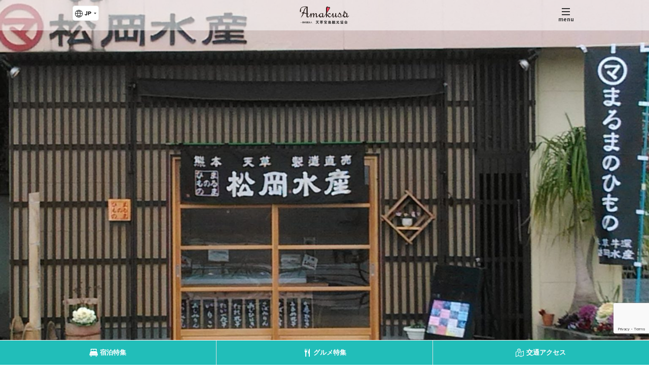

--- FILE ---
content_type: text/html; charset=UTF-8
request_url: https://www.t-island.jp/spot/2526
body_size: 46684
content:
<!DOCTYPE html>
<html lang="ja" class="no-js">
<head prefix="og: http://ogp.me/ns#">
<meta charset="UTF-8">
<meta name="viewport" content="width=device-width,initial-scale=1.0">
<meta name="format-detection" content="telephone=no">
<title>松岡水産 - 熊本県天草観光ガイド</title>
<meta name='robots' content='max-image-preview:large' />
	<style>img:is([sizes="auto" i], [sizes^="auto," i]) { contain-intrinsic-size: 3000px 1500px }</style>
	  <!-- Google Tag Manager -->
  <script>
    (function(w, d, s, l, i) {
      w[l] = w[l] || [];
      w[l].push({
        'gtm.start': new Date().getTime(),
        event: 'gtm.js'
      });
      var f = d.getElementsByTagName(s)[0],
        j = d.createElement(s),
        dl = l != 'dataLayer' ? '&l=' + l : '';
      j.async = true;
      j.src =
        'https://www.googletagmanager.com/gtm.js?id=' + i + dl;
      f.parentNode.insertBefore(j, f);
    })(window, document, 'script', 'dataLayer', 'GTM-5KVGHK7');
  </script>
  <!-- End Google Tag Manager -->
<link rel='dns-prefetch' href='//ajax.googleapis.com' />
<link rel='dns-prefetch' href='//webfont.fontplus.jp' />
<link rel='dns-prefetch' href='//cdn.jsdelivr.net' />
<link rel='dns-prefetch' href='//cdnjs.cloudflare.com' />
<link rel='dns-prefetch' href='//fonts.googleapis.com' />
<script type="text/javascript">
/* <![CDATA[ */
window._wpemojiSettings = {"baseUrl":"https:\/\/s.w.org\/images\/core\/emoji\/16.0.1\/72x72\/","ext":".png","svgUrl":"https:\/\/s.w.org\/images\/core\/emoji\/16.0.1\/svg\/","svgExt":".svg","source":{"concatemoji":"https:\/\/www.t-island.jp\/wp-includes\/js\/wp-emoji-release.min.js?ver=6.8.3"}};
/*! This file is auto-generated */
!function(s,n){var o,i,e;function c(e){try{var t={supportTests:e,timestamp:(new Date).valueOf()};sessionStorage.setItem(o,JSON.stringify(t))}catch(e){}}function p(e,t,n){e.clearRect(0,0,e.canvas.width,e.canvas.height),e.fillText(t,0,0);var t=new Uint32Array(e.getImageData(0,0,e.canvas.width,e.canvas.height).data),a=(e.clearRect(0,0,e.canvas.width,e.canvas.height),e.fillText(n,0,0),new Uint32Array(e.getImageData(0,0,e.canvas.width,e.canvas.height).data));return t.every(function(e,t){return e===a[t]})}function u(e,t){e.clearRect(0,0,e.canvas.width,e.canvas.height),e.fillText(t,0,0);for(var n=e.getImageData(16,16,1,1),a=0;a<n.data.length;a++)if(0!==n.data[a])return!1;return!0}function f(e,t,n,a){switch(t){case"flag":return n(e,"\ud83c\udff3\ufe0f\u200d\u26a7\ufe0f","\ud83c\udff3\ufe0f\u200b\u26a7\ufe0f")?!1:!n(e,"\ud83c\udde8\ud83c\uddf6","\ud83c\udde8\u200b\ud83c\uddf6")&&!n(e,"\ud83c\udff4\udb40\udc67\udb40\udc62\udb40\udc65\udb40\udc6e\udb40\udc67\udb40\udc7f","\ud83c\udff4\u200b\udb40\udc67\u200b\udb40\udc62\u200b\udb40\udc65\u200b\udb40\udc6e\u200b\udb40\udc67\u200b\udb40\udc7f");case"emoji":return!a(e,"\ud83e\udedf")}return!1}function g(e,t,n,a){var r="undefined"!=typeof WorkerGlobalScope&&self instanceof WorkerGlobalScope?new OffscreenCanvas(300,150):s.createElement("canvas"),o=r.getContext("2d",{willReadFrequently:!0}),i=(o.textBaseline="top",o.font="600 32px Arial",{});return e.forEach(function(e){i[e]=t(o,e,n,a)}),i}function t(e){var t=s.createElement("script");t.src=e,t.defer=!0,s.head.appendChild(t)}"undefined"!=typeof Promise&&(o="wpEmojiSettingsSupports",i=["flag","emoji"],n.supports={everything:!0,everythingExceptFlag:!0},e=new Promise(function(e){s.addEventListener("DOMContentLoaded",e,{once:!0})}),new Promise(function(t){var n=function(){try{var e=JSON.parse(sessionStorage.getItem(o));if("object"==typeof e&&"number"==typeof e.timestamp&&(new Date).valueOf()<e.timestamp+604800&&"object"==typeof e.supportTests)return e.supportTests}catch(e){}return null}();if(!n){if("undefined"!=typeof Worker&&"undefined"!=typeof OffscreenCanvas&&"undefined"!=typeof URL&&URL.createObjectURL&&"undefined"!=typeof Blob)try{var e="postMessage("+g.toString()+"("+[JSON.stringify(i),f.toString(),p.toString(),u.toString()].join(",")+"));",a=new Blob([e],{type:"text/javascript"}),r=new Worker(URL.createObjectURL(a),{name:"wpTestEmojiSupports"});return void(r.onmessage=function(e){c(n=e.data),r.terminate(),t(n)})}catch(e){}c(n=g(i,f,p,u))}t(n)}).then(function(e){for(var t in e)n.supports[t]=e[t],n.supports.everything=n.supports.everything&&n.supports[t],"flag"!==t&&(n.supports.everythingExceptFlag=n.supports.everythingExceptFlag&&n.supports[t]);n.supports.everythingExceptFlag=n.supports.everythingExceptFlag&&!n.supports.flag,n.DOMReady=!1,n.readyCallback=function(){n.DOMReady=!0}}).then(function(){return e}).then(function(){var e;n.supports.everything||(n.readyCallback(),(e=n.source||{}).concatemoji?t(e.concatemoji):e.wpemoji&&e.twemoji&&(t(e.twemoji),t(e.wpemoji)))}))}((window,document),window._wpemojiSettings);
/* ]]> */
</script>
<link rel='stylesheet' id='sbi_styles-css' href='https://www.t-island.jp/wp-content/plugins/instagram-feed-pro/css/sbi-styles.min.css?ver=6.9.0' media='all'>
<style id='wp-emoji-styles-inline-css' type='text/css'>

	img.wp-smiley, img.emoji {
		display: inline !important;
		border: none !important;
		box-shadow: none !important;
		height: 1em !important;
		width: 1em !important;
		margin: 0 0.07em !important;
		vertical-align: -0.1em !important;
		background: none !important;
		padding: 0 !important;
	}
</style>
<style id='classic-theme-styles-inline-css' type='text/css'>
/*! This file is auto-generated */
.wp-block-button__link{color:#fff;background-color:#32373c;border-radius:9999px;box-shadow:none;text-decoration:none;padding:calc(.667em + 2px) calc(1.333em + 2px);font-size:1.125em}.wp-block-file__button{background:#32373c;color:#fff;text-decoration:none}
</style>
<style id='global-styles-inline-css' type='text/css'>
:root{--wp--preset--aspect-ratio--square: 1;--wp--preset--aspect-ratio--4-3: 4/3;--wp--preset--aspect-ratio--3-4: 3/4;--wp--preset--aspect-ratio--3-2: 3/2;--wp--preset--aspect-ratio--2-3: 2/3;--wp--preset--aspect-ratio--16-9: 16/9;--wp--preset--aspect-ratio--9-16: 9/16;--wp--preset--color--black: #000000;--wp--preset--color--cyan-bluish-gray: #abb8c3;--wp--preset--color--white: #ffffff;--wp--preset--color--pale-pink: #f78da7;--wp--preset--color--vivid-red: #cf2e2e;--wp--preset--color--luminous-vivid-orange: #ff6900;--wp--preset--color--luminous-vivid-amber: #fcb900;--wp--preset--color--light-green-cyan: #7bdcb5;--wp--preset--color--vivid-green-cyan: #00d084;--wp--preset--color--pale-cyan-blue: #8ed1fc;--wp--preset--color--vivid-cyan-blue: #0693e3;--wp--preset--color--vivid-purple: #9b51e0;--wp--preset--gradient--vivid-cyan-blue-to-vivid-purple: linear-gradient(135deg,rgba(6,147,227,1) 0%,rgb(155,81,224) 100%);--wp--preset--gradient--light-green-cyan-to-vivid-green-cyan: linear-gradient(135deg,rgb(122,220,180) 0%,rgb(0,208,130) 100%);--wp--preset--gradient--luminous-vivid-amber-to-luminous-vivid-orange: linear-gradient(135deg,rgba(252,185,0,1) 0%,rgba(255,105,0,1) 100%);--wp--preset--gradient--luminous-vivid-orange-to-vivid-red: linear-gradient(135deg,rgba(255,105,0,1) 0%,rgb(207,46,46) 100%);--wp--preset--gradient--very-light-gray-to-cyan-bluish-gray: linear-gradient(135deg,rgb(238,238,238) 0%,rgb(169,184,195) 100%);--wp--preset--gradient--cool-to-warm-spectrum: linear-gradient(135deg,rgb(74,234,220) 0%,rgb(151,120,209) 20%,rgb(207,42,186) 40%,rgb(238,44,130) 60%,rgb(251,105,98) 80%,rgb(254,248,76) 100%);--wp--preset--gradient--blush-light-purple: linear-gradient(135deg,rgb(255,206,236) 0%,rgb(152,150,240) 100%);--wp--preset--gradient--blush-bordeaux: linear-gradient(135deg,rgb(254,205,165) 0%,rgb(254,45,45) 50%,rgb(107,0,62) 100%);--wp--preset--gradient--luminous-dusk: linear-gradient(135deg,rgb(255,203,112) 0%,rgb(199,81,192) 50%,rgb(65,88,208) 100%);--wp--preset--gradient--pale-ocean: linear-gradient(135deg,rgb(255,245,203) 0%,rgb(182,227,212) 50%,rgb(51,167,181) 100%);--wp--preset--gradient--electric-grass: linear-gradient(135deg,rgb(202,248,128) 0%,rgb(113,206,126) 100%);--wp--preset--gradient--midnight: linear-gradient(135deg,rgb(2,3,129) 0%,rgb(40,116,252) 100%);--wp--preset--font-size--small: 13px;--wp--preset--font-size--medium: 20px;--wp--preset--font-size--large: 36px;--wp--preset--font-size--x-large: 42px;--wp--preset--spacing--20: 0.44rem;--wp--preset--spacing--30: 0.67rem;--wp--preset--spacing--40: 1rem;--wp--preset--spacing--50: 1.5rem;--wp--preset--spacing--60: 2.25rem;--wp--preset--spacing--70: 3.38rem;--wp--preset--spacing--80: 5.06rem;--wp--preset--shadow--natural: 6px 6px 9px rgba(0, 0, 0, 0.2);--wp--preset--shadow--deep: 12px 12px 50px rgba(0, 0, 0, 0.4);--wp--preset--shadow--sharp: 6px 6px 0px rgba(0, 0, 0, 0.2);--wp--preset--shadow--outlined: 6px 6px 0px -3px rgba(255, 255, 255, 1), 6px 6px rgba(0, 0, 0, 1);--wp--preset--shadow--crisp: 6px 6px 0px rgba(0, 0, 0, 1);}:where(.is-layout-flex){gap: 0.5em;}:where(.is-layout-grid){gap: 0.5em;}body .is-layout-flex{display: flex;}.is-layout-flex{flex-wrap: wrap;align-items: center;}.is-layout-flex > :is(*, div){margin: 0;}body .is-layout-grid{display: grid;}.is-layout-grid > :is(*, div){margin: 0;}:where(.wp-block-columns.is-layout-flex){gap: 2em;}:where(.wp-block-columns.is-layout-grid){gap: 2em;}:where(.wp-block-post-template.is-layout-flex){gap: 1.25em;}:where(.wp-block-post-template.is-layout-grid){gap: 1.25em;}.has-black-color{color: var(--wp--preset--color--black) !important;}.has-cyan-bluish-gray-color{color: var(--wp--preset--color--cyan-bluish-gray) !important;}.has-white-color{color: var(--wp--preset--color--white) !important;}.has-pale-pink-color{color: var(--wp--preset--color--pale-pink) !important;}.has-vivid-red-color{color: var(--wp--preset--color--vivid-red) !important;}.has-luminous-vivid-orange-color{color: var(--wp--preset--color--luminous-vivid-orange) !important;}.has-luminous-vivid-amber-color{color: var(--wp--preset--color--luminous-vivid-amber) !important;}.has-light-green-cyan-color{color: var(--wp--preset--color--light-green-cyan) !important;}.has-vivid-green-cyan-color{color: var(--wp--preset--color--vivid-green-cyan) !important;}.has-pale-cyan-blue-color{color: var(--wp--preset--color--pale-cyan-blue) !important;}.has-vivid-cyan-blue-color{color: var(--wp--preset--color--vivid-cyan-blue) !important;}.has-vivid-purple-color{color: var(--wp--preset--color--vivid-purple) !important;}.has-black-background-color{background-color: var(--wp--preset--color--black) !important;}.has-cyan-bluish-gray-background-color{background-color: var(--wp--preset--color--cyan-bluish-gray) !important;}.has-white-background-color{background-color: var(--wp--preset--color--white) !important;}.has-pale-pink-background-color{background-color: var(--wp--preset--color--pale-pink) !important;}.has-vivid-red-background-color{background-color: var(--wp--preset--color--vivid-red) !important;}.has-luminous-vivid-orange-background-color{background-color: var(--wp--preset--color--luminous-vivid-orange) !important;}.has-luminous-vivid-amber-background-color{background-color: var(--wp--preset--color--luminous-vivid-amber) !important;}.has-light-green-cyan-background-color{background-color: var(--wp--preset--color--light-green-cyan) !important;}.has-vivid-green-cyan-background-color{background-color: var(--wp--preset--color--vivid-green-cyan) !important;}.has-pale-cyan-blue-background-color{background-color: var(--wp--preset--color--pale-cyan-blue) !important;}.has-vivid-cyan-blue-background-color{background-color: var(--wp--preset--color--vivid-cyan-blue) !important;}.has-vivid-purple-background-color{background-color: var(--wp--preset--color--vivid-purple) !important;}.has-black-border-color{border-color: var(--wp--preset--color--black) !important;}.has-cyan-bluish-gray-border-color{border-color: var(--wp--preset--color--cyan-bluish-gray) !important;}.has-white-border-color{border-color: var(--wp--preset--color--white) !important;}.has-pale-pink-border-color{border-color: var(--wp--preset--color--pale-pink) !important;}.has-vivid-red-border-color{border-color: var(--wp--preset--color--vivid-red) !important;}.has-luminous-vivid-orange-border-color{border-color: var(--wp--preset--color--luminous-vivid-orange) !important;}.has-luminous-vivid-amber-border-color{border-color: var(--wp--preset--color--luminous-vivid-amber) !important;}.has-light-green-cyan-border-color{border-color: var(--wp--preset--color--light-green-cyan) !important;}.has-vivid-green-cyan-border-color{border-color: var(--wp--preset--color--vivid-green-cyan) !important;}.has-pale-cyan-blue-border-color{border-color: var(--wp--preset--color--pale-cyan-blue) !important;}.has-vivid-cyan-blue-border-color{border-color: var(--wp--preset--color--vivid-cyan-blue) !important;}.has-vivid-purple-border-color{border-color: var(--wp--preset--color--vivid-purple) !important;}.has-vivid-cyan-blue-to-vivid-purple-gradient-background{background: var(--wp--preset--gradient--vivid-cyan-blue-to-vivid-purple) !important;}.has-light-green-cyan-to-vivid-green-cyan-gradient-background{background: var(--wp--preset--gradient--light-green-cyan-to-vivid-green-cyan) !important;}.has-luminous-vivid-amber-to-luminous-vivid-orange-gradient-background{background: var(--wp--preset--gradient--luminous-vivid-amber-to-luminous-vivid-orange) !important;}.has-luminous-vivid-orange-to-vivid-red-gradient-background{background: var(--wp--preset--gradient--luminous-vivid-orange-to-vivid-red) !important;}.has-very-light-gray-to-cyan-bluish-gray-gradient-background{background: var(--wp--preset--gradient--very-light-gray-to-cyan-bluish-gray) !important;}.has-cool-to-warm-spectrum-gradient-background{background: var(--wp--preset--gradient--cool-to-warm-spectrum) !important;}.has-blush-light-purple-gradient-background{background: var(--wp--preset--gradient--blush-light-purple) !important;}.has-blush-bordeaux-gradient-background{background: var(--wp--preset--gradient--blush-bordeaux) !important;}.has-luminous-dusk-gradient-background{background: var(--wp--preset--gradient--luminous-dusk) !important;}.has-pale-ocean-gradient-background{background: var(--wp--preset--gradient--pale-ocean) !important;}.has-electric-grass-gradient-background{background: var(--wp--preset--gradient--electric-grass) !important;}.has-midnight-gradient-background{background: var(--wp--preset--gradient--midnight) !important;}.has-small-font-size{font-size: var(--wp--preset--font-size--small) !important;}.has-medium-font-size{font-size: var(--wp--preset--font-size--medium) !important;}.has-large-font-size{font-size: var(--wp--preset--font-size--large) !important;}.has-x-large-font-size{font-size: var(--wp--preset--font-size--x-large) !important;}
:where(.wp-block-post-template.is-layout-flex){gap: 1.25em;}:where(.wp-block-post-template.is-layout-grid){gap: 1.25em;}
:where(.wp-block-columns.is-layout-flex){gap: 2em;}:where(.wp-block-columns.is-layout-grid){gap: 2em;}
:root :where(.wp-block-pullquote){font-size: 1.5em;line-height: 1.6;}
</style>
<link rel='stylesheet' id='font-awesome-css' href='https://cdnjs.cloudflare.com/ajax/libs/font-awesome/6.2.0/css/all.min.css' media='all'>
<link rel='stylesheet' id='swiper-css' href='https://cdn.jsdelivr.net/npm/swiper@8.4.7/swiper-bundle.min.css' media='all'>
<link rel='stylesheet' id='googlefonts-css' href='//fonts.googleapis.com/css?family=Noto+Sans+JP%3A400%2C700%7CDancing+Script&#038;display=swap' media='all'>
<link rel='stylesheet' id='style-css' href='https://www.t-island.jp/wp-content/themes/amakusa4/style.css?ver=20250325055649' media='all'>
<script type="text/javascript" src="//webfont.fontplus.jp/accessor/script/fontplus.js?nIiAM~7xz1g%3D&amp;aa=1&amp;ab=1" id="fontplus-js"></script>
<link rel="https://api.w.org/" href="https://www.t-island.jp/wp-json/" /><link rel="alternate" title="JSON" type="application/json" href="https://www.t-island.jp/wp-json/wp/v2/spot/12417" /><link rel="alternate" title="oEmbed (JSON)" type="application/json+oembed" href="https://www.t-island.jp/wp-json/oembed/1.0/embed?url=https%3A%2F%2Fwww.t-island.jp%2Fspot%2F2526" />
<link rel="alternate" title="oEmbed (XML)" type="text/xml+oembed" href="https://www.t-island.jp/wp-json/oembed/1.0/embed?url=https%3A%2F%2Fwww.t-island.jp%2Fspot%2F2526&#038;format=xml" />
  <link rel="icon" type="image/png" href="https://www.t-island.jp/favicon.png">
<script>!function(e){e.className=e.className.replace(/\bno-js\b/,"js")}(document.documentElement)</script>
<meta name="description" content="天草で水揚げされた魚を一夜干しに加工しております。加工所横の店舗で販売しております。製造直売のおいしい干物はいかがですか。">
<!-- OGP -->
<meta property="og:type" content="article">
<meta property="og:title" content="松岡水産">
<meta property="og:description" content="天草で水揚げされた魚を一夜干しに加工しております。加工所横の店舗で販売しております。製造直売のおいしい干物はいかがですか。">
<meta property="og:url" content="https://www.t-island.jp/spot/2526">
<meta property="og:site_name" content="熊本県天草観光ガイド">
<meta property="og:image" content="https://www.t-island.jp/wp-content/uploads/2020/03/P_20190303_110425-yoshi-matsu-1200x630.jpg">
<!-- /OGP -->
<link rel="apple-touch-icon" href="https://www.t-island.jp/apple-touch-icon.png">
<link rel="alternate" type="application/rss+xml" href="https://www.t-island.jp/feed">
<link rel="alternate" type="application/atom+xml" href="https://www.t-island.jp/feed/atom">
</head>
<body class="wp-singular spot-template-default single single-spot postid-12417 wp-theme-archetype2019 wp-child-theme-amakusa4">
  <!-- Google Tag Manager (noscript) -->
  <noscript><iframe src="https://www.googletagmanager.com/ns.html?id=GTM-5KVGHK7" height="0" width="0" style="display:none;visibility:hidden"></iframe></noscript>
  <!-- End Google Tag Manager (noscript) -->
<!--[if lt IE 9]><noscript><p class="for-ie"><strong>Javascriptをオンにするか、最新のブラウザをご利用ください。</strong></p></noscript><![endif]-->
<div class="site">
<header class="site-header">
  <div class="site-header-content">
    <div class="site-title"><a href="https://www.t-island.jp/" rel="home"><img src="https://www.t-island.jp/assets/images/logo.svgz" alt="熊本県天草観光ガイド"></a></div>
    <div class="language-selector">
  <label for="languageSelector" class="screen-reader-text">言語選択</label>
  <select id="languageSelector" class="cl-notranslate">
        <option value="https://www.t-island.jp/spot/2526" data-lang="ja" title="日本語">JP</option>
        <option value="https://www-t-island-jp-e.athp.transer.com/spot/2526" data-lang="en" title="English">EN</option>
        <option value="https://www-t-island-jp-c.athp.transer.com/spot/2526" data-lang="zh-hans" title="简化字">简</option>
        <option value="https://www-t-island-jp-t.athp.transer.com/spot/2526" data-lang="zh-hant" title="繁体字">繁</option>
        <option value="https://www-t-island-jp-k.athp.transer.com/spot/2526" data-lang="ko" title="한국어">한</option>
      </select>
</div>
    <button id="nav-button" class="menu-button" aria-controls="nav">
      <svg width="20" height="20" class="menu-icon">
        <rect x="2" y="9" width="16" height="2" class="menu-icon__bar menu-icon__bar--1"/>
        <rect x="2" y="9" width="16" height="2" class="menu-icon__bar menu-icon__bar--2"/>
        <rect x="2" y="9" width="16" height="2" class="menu-icon__bar menu-icon__bar--3"/>
      </svg>
      <span class="menu-button__text">menu</span>
    </button>
    <nav id="nav" class="global-nav">
      <ul class="global-nav__list">
        <li class="global-nav__item">
          <a href="https://www.t-island.jp/about" class="global-nav__link">観光案内</a>
        </li>
        <li class="global-nav__item">
          <a class="global-nav__link global-nav__parent" href="https://www.t-island.jp/spot">施設・スポット検索</a>
          <ul class="global-nav-child">
                        <li class="global-nav-child__item"><a href="https://www.t-island.jp/spot/category/stay" class="global-nav-child__link">泊まる</a></li>
                        <li class="global-nav-child__item"><a href="https://www.t-island.jp/spot/category/eat" class="global-nav-child__link">食べる</a></li>
                        <li class="global-nav-child__item"><a href="https://www.t-island.jp/spot/category/shop" class="global-nav-child__link">買う</a></li>
                        <li class="global-nav-child__item"><a href="https://www.t-island.jp/spot/category/enjoy" class="global-nav-child__link">遊ぶ</a></li>
                        <li class="global-nav-child__item"><a href="https://www.t-island.jp/spot/category/onsen" class="global-nav-child__link">温泉</a></li>
                        <li class="global-nav-child__item"><a href="https://www.t-island.jp/spot/category/see" class="global-nav-child__link">観る</a></li>
                      </ul>
        </li>
        <li class="global-nav__item">
          <a href="https://www.t-island.jp/experience" class="global-nav__link">体験を探す</a>
        </li>
        <li class="global-nav__item">
          <a href="https://www.t-island.jp/guide" class="global-nav__link">地元住民観光ガイド</a>
        </li>
        <li class="global-nav__item">
          <a href="https://www.t-island.jp/access" class="global-nav__link">交通アクセス</a>
        </li>
        <li class="global-nav__item">
          <a href="https://www.t-island.jp/transportation" class="global-nav__link">交通機関検索</a>
        </li>
        <li class="global-nav__item">
          <a href="https://www.t-island.jp/info" class="global-nav__link">お知らせ</a>
        </li>
        <li class="global-nav__item">
          <a href="https://www.t-island.jp/event" class="global-nav__link">イベント</a>
        </li>
        <li class="global-nav__item">
          <a href="https://www.t-island.jp/gift-card" class="global-nav__link">商品券</a>
        </li>
        <li class="global-nav__item">
          <a href="https://www.t-island.jp/blog" class="global-nav__link">スタッフブログ</a>
        </li>
        <li class="global-nav__item">
          <a href="https://www.t-island.jp/research" class="global-nav__link">あまくさ調査隊！</a>
        </li>
        <li class="global-nav__item">
          <a href="https://www.t-island.jp/joshitabi" class="global-nav__link">天草女子旅</a>
        </li>
        <li class="global-nav__item">
          <a href="https://www.t-island.jp/course" class="global-nav__link">モデルコース</a>
        </li>
        <li class="global-nav__item">
          <a href="https://www.t-island.jp/tour" class="global-nav__link">天草ツアー</a>
        </li>
        <li class="global-nav__item">
          <a href="https://www.t-island.jp/?post_type=special&#038;p=5455" class="global-nav__link">アクティブる天草</a>
        </li>
        <li class="global-nav__item">
          <a href="https://www.t-island.jp/bus" class="global-nav__link">ぐるっと周遊バス</a>
        </li>
        <li class="global-nav__item">
          <a href="https://www.t-island.jp/pamphlet" class="global-nav__link">パンフレット</a>
        </li>
        <li class="global-nav__item">
          <a href="https://www.t-island.jp/for-business-or-education" class="global-nav__link">法人・学校向け</a>
        </li>
        <li class="global-nav__item">
          <a href="https://www.t-island.jp/documents" class="global-nav__link">各種申請書</a>
        </li>
        <li class="global-nav__item">
          <a href="https://www.t-island.jp/contact" class="global-nav__link">お問い合わせ</a>
        </li>
      </ul>
      <form id="cse-search-box" class="custom-search" action="https://www.t-island.jp/search" role="search">
        <span class="screen-reader-text">サイト内検索</span>
        <input type="hidden" name="cx" value="016968290552129120624:9jhwahok0ie">
        <input type="search" name="q" class="custom-search__field" placeholder="検索…">
        <button type="submit" class="custom-search__submit"><span class="screen-reader-text">検索する</span></button>
      </form>
    </nav>
  </div>
</header>
<div class="post-featured-image"><img src="" data-src="https://www.t-island.jp/wp-content/uploads/2020/03/P_20190303_110425-yoshi-matsu-1024x603.jpg" srcset="" data-srcset="https://www.t-island.jp/wp-content/uploads/2020/03/P_20190303_110425-yoshi-matsu-1024x603.jpg 1024w, https://www.t-island.jp/wp-content/uploads/2020/03/P_20190303_110425-yoshi-matsu-480x282.jpg 480w, https://www.t-island.jp/wp-content/uploads/2020/03/P_20190303_110425-yoshi-matsu-768x452.jpg 768w, https://www.t-island.jp/wp-content/uploads/2020/03/P_20190303_110425-yoshi-matsu-1536x904.jpg 1536w, https://www.t-island.jp/wp-content/uploads/2020/03/P_20190303_110425-yoshi-matsu-2048x1205.jpg 2048w" alt=""><noscript>
  <img src="https://www.t-island.jp/wp-content/uploads/2020/03/P_20190303_110425-yoshi-matsu-1024x603.jpg" srcset="https://www.t-island.jp/wp-content/uploads/2020/03/P_20190303_110425-yoshi-matsu-1024x603.jpg 1024w, https://www.t-island.jp/wp-content/uploads/2020/03/P_20190303_110425-yoshi-matsu-480x282.jpg 480w, https://www.t-island.jp/wp-content/uploads/2020/03/P_20190303_110425-yoshi-matsu-768x452.jpg 768w, https://www.t-island.jp/wp-content/uploads/2020/03/P_20190303_110425-yoshi-matsu-1536x904.jpg 1536w, https://www.t-island.jp/wp-content/uploads/2020/03/P_20190303_110425-yoshi-matsu-2048x1205.jpg 2048w" alt=""></noscript>
</div>
<div class="site-content">
<nav class="breadcrumbs">
<ol>
<li><a href="https://www.t-island.jp/">Home</a></li>
<li><a href="https://www.t-island.jp/spot">スポット</a></li>
<li><a href="https://www.t-island.jp/spot/2526">松岡水産</a></li>
</ol>
<script type="application/ld+json">{"@context":"http://schema.org","@type":"BreadcrumbList","itemListElement":[{"@type":"ListItem","position":1,"item":{"@id":"https://www.t-island.jp/","name":"Home"}},{"@type":"ListItem","position":2,"item":{"@id":"https://www.t-island.jp/spot","name":"スポット"}},{"@type":"ListItem","position":3,"item":{"@id":"https://www.t-island.jp/spot/2526","name":"松岡水産"}}]}</script>
</nav>
<main>
  <article class="post-12417 spot type-spot status-publish has-post-thumbnail spot_category-seafoodsales spot_category-marineproducts spot_category-miyage spot_category-other-shop custom-post">
  <header class="entry-header">
        <div class="entry-post-type">スポット</div>
    <h1 class="entry-title">松岡水産</h1>
          <div class="entry-kana">まつおかすいさん</div>
        <div class="entry-meta">
      <div class="post-categories">
  <span class="screen-reader-text">エリア : </span>
<a href="https://www.t-island.jp/spot?a%5B%5D=295" class="post-categories__item" data-taxonomy="area" data-term="ushibuka">牛深</a>
<span class="screen-reader-text">カテゴリー : </span>
<a href="https://www.t-island.jp/spot/category/shop?c%5B%5D=413" class="post-categories__item" data-taxonomy="spot_category" data-term="shop">海産物</a>
<a href="https://www.t-island.jp/spot/category/shop?c%5B%5D=409" class="post-categories__item" data-taxonomy="spot_category" data-term="shop">水産加工品</a>
<a href="https://www.t-island.jp/spot/category/shop?c%5B%5D=285" class="post-categories__item" data-taxonomy="spot_category" data-term="shop">お土産</a>
<a href="https://www.t-island.jp/spot/category/shop?c%5B%5D=287" class="post-categories__item" data-taxonomy="spot_category" data-term="shop">その他の買う</a></div>
<div class="post-features">
  <span class="screen-reader-text">特徴 : </span>
<span class="post-features__item" data-taxonomy="spot_feature" data-term="sea-view">海の眺め</span></div>
    </div>
  </header>
    <div class="entry-content">
    <p>天草で水揚げされた魚を一夜干しに加工しております。加工所横の店舗で販売しております。製造直売のおいしい干物はいかがですか。</p>
  </div>
      <section>
    <h2>施設情報</h2>
    <table class="data-table">
      <tbody>
                  <tr>
            <th>名称</th>
            <td>松岡水産</td>
          </tr>
                  <tr>
            <th>所在地</th>
            <td>〒863-1901<br>天草市牛深町１５５３－２１</td>
          </tr>
                  <tr>
            <th>営業時間</th>
            <td><p>7：30～17：00</p>
</td>
          </tr>
                  <tr>
            <th>TEL</th>
            <td><a href="tel:0969722001">0969-72-2001</a></td>
          </tr>
              </tbody>
    </table>
          <div class="link">
                          <a href="https://www.google.co.jp/maps/place/32.19877110000001,130.0281596" class="btn" target="_blank">GoogleMapsで見る</a>
              </div>
          </section>
        <section>
      <h2 data-en="Event">関連イベント</h2>
      <div class="event-grid">
        <div class="event-grid__item">
  <a href="https://www.t-island.jp/event/2333" class="event-grid__link">
        <span class="event-grid__now">Today!</span>
        <div class="event-grid__thumbnail"><img src="" data-src="https://www.t-island.jp/wp-content/uploads/2025/03/3d05ab45b3a1638b80a072327881e611-256x362.jpg" alt=""><noscript><img src="https://www.t-island.jp/wp-content/uploads/2025/03/3d05ab45b3a1638b80a072327881e611-256x362.jpg" alt=""></noscript></div>
    <div class="event-grid__content">
      <div class="event-grid__title">南島原×天草リトリート旅</div>
            <div class="event-grid__schedule"><time datetime="2025-03-21">2025年3月21日</time>〜<time datetime="2026-03-31">2026年3月31日</time></div>
            <div class="post-categories">
  <span class="screen-reader-text">エリア : </span>
<span class="post-categories__item" data-taxonomy="area" data-term="hondo">本渡</span>
<span class="post-categories__item" data-taxonomy="area" data-term="itsuwa">五和</span>
<span class="post-categories__item" data-taxonomy="area" data-term="shinwa">新和</span>
<span class="post-categories__item" data-taxonomy="area" data-term="amakusa">天草</span>
<span class="post-categories__item" data-taxonomy="area" data-term="kawaura">河浦</span>
<span class="post-categories__item" data-taxonomy="area" data-term="ushibuka">牛深</span>
<span class="post-categories__item" data-taxonomy="area" data-term="sumoto">栖本</span>
<span class="post-categories__item" data-taxonomy="area" data-term="kuratake">倉岳</span>
<span class="post-categories__item" data-taxonomy="area" data-term="goshoura">御所浦</span>
<span class="post-categories__item" data-taxonomy="area" data-term="ariake">有明</span>
<span class="post-categories__item" data-taxonomy="area" data-term="other">その他（天草島外）</span></div>
    </div>
  </a>
</div>
      </div>
    </section>
      <section class="related-post-area">
    <ul class="tablist" role="tablist">
      <li id="tabSpot" class="tablist__item" role="tab" aria-controls="relatedSpot" aria-selected="true">周辺スポット</li>
      <li id="tabExp" class="tablist__item" role="tab" aria-controls="relatedExp">関連する体験</li>
    </ul>
    <div class="tabpanels">
      <section id="relatedSpot" class="tabpanels__item" aria-labelledby="tabSpot">
                  <div class="type-grid">
            <div class="type-grid__item">
  <a href="https://www.t-island.jp/spot/2967" class="type-grid__link">
        <div class="type-grid__area">牛深</div>
        <div class="type-grid__thumbnail"><img src="" data-src="https://www.t-island.jp/wp-content/uploads/2022/06/toS__19472460-720x405.jpg" srcset="" data-srcset="https://www.t-island.jp/wp-content/uploads/2022/06/toS__19472460-720x405.jpg 720w, https://www.t-island.jp/wp-content/uploads/2022/06/toS__19472460-960x540.jpg 960w" sizes="(max-width:767px) 93.75vw, (max-width:1023px) 29.296875vw, 300px" alt=""><noscript><img src="https://www.t-island.jp/wp-content/uploads/2022/06/toS__19472460-720x405.jpg" srcset="https://www.t-island.jp/wp-content/uploads/2022/06/toS__19472460-720x405.jpg 720w, https://www.t-island.jp/wp-content/uploads/2022/06/toS__19472460-960x540.jpg 960w" sizes="(max-width:767px) 93.75vw, (max-width:1023px) 29.296875vw, 300px" alt=""></noscript></div>
    <div class="type-grid__content">
      <div class="type-grid__title">宿 やました</div>
      <div class="post-categories">
  <span class="screen-reader-text">エリア : </span>
<span class="post-categories__item" data-taxonomy="area" data-term="ushibuka">牛深</span>
<span class="screen-reader-text">カテゴリー : </span>
<span class="post-categories__item" data-taxonomy="spot_category" data-term="stay">民宿</span></div>
<div class="post-features">
  <span class="screen-reader-text">特徴 : </span>
<span class="post-features__item" data-taxonomy="spot_feature" data-term="wifi">Wi-Fi</span>
<span class="post-features__item" data-taxonomy="spot_feature" data-term="sea-view">海の眺め</span>
<span class="post-features__item" data-taxonomy="spot_feature" data-term="for-group">団体受入可能</span>
<span class="post-features__item" data-taxonomy="spot_feature" data-term="for-foreigners">外国人受入対応可能</span></div>
    </div>
  </a>
</div>
<div class="type-grid__item">
  <a href="https://www.t-island.jp/spot/22" class="type-grid__link">
        <div class="type-grid__area">牛深</div>
        <div class="type-grid__thumbnail"><img src="" data-src="https://www.t-island.jp/wp-content/uploads/2020/03/ff662f5ba7b9c60a54c5325ce2b515fe-720x405.jpg" alt=""><noscript><img src="https://www.t-island.jp/wp-content/uploads/2020/03/ff662f5ba7b9c60a54c5325ce2b515fe-720x405.jpg" alt=""></noscript></div>
    <div class="type-grid__content">
      <div class="type-grid__title">うしぶか公園</div>
      <div class="post-categories">
  <span class="screen-reader-text">エリア : </span>
<span class="post-categories__item" data-taxonomy="area" data-term="ushibuka">牛深</span>
<span class="screen-reader-text">カテゴリー : </span>
<span class="post-categories__item" data-taxonomy="spot_category" data-term="enjoy">公園</span>
<span class="post-categories__item" data-taxonomy="spot_category" data-term="see">花</span></div>
    </div>
  </a>
</div>
<div class="type-grid__item">
  <a href="https://www.t-island.jp/spot/2899" class="type-grid__link">
        <div class="type-grid__area">牛深</div>
        <div class="type-grid__thumbnail"><img src="" data-src="https://www.t-island.jp/wp-content/uploads/2021/01/mamagon1-600x405.jpg" alt=""><noscript><img src="https://www.t-island.jp/wp-content/uploads/2021/01/mamagon1-600x405.jpg" alt=""></noscript></div>
    <div class="type-grid__content">
      <div class="type-grid__title">BIGMAMAGON</div>
      <div class="post-categories">
  <span class="screen-reader-text">エリア : </span>
<span class="post-categories__item" data-taxonomy="area" data-term="ushibuka">牛深</span>
<span class="screen-reader-text">カテゴリー : </span>
<span class="post-categories__item" data-taxonomy="spot_category" data-term="eat">海鮮料理</span>
<span class="post-categories__item" data-taxonomy="spot_category" data-term="eat">肉料理</span>
<span class="post-categories__item" data-taxonomy="spot_category" data-term="eat">居酒屋</span>
<span class="post-categories__item" data-taxonomy="spot_category" data-term="eat">夜</span>
<span class="post-categories__item" data-taxonomy="spot_category" data-term="shop">その他の買う</span></div>
    </div>
  </a>
</div>
          </div>
          <div class="link"><a href="https://www.t-island.jp/spot?a%5B%5D=295" class="btn">牛深のスポット一覧</a></div>
              </section>
      <section id="relatedExp" class="tabpanels__item" aria-labelledby="tabExp">
                  <div class="no-posts">
            <p>関連する体験はまだありません。</p>
          </div>
                <div class="link"><a href="https://www.t-island.jp/experience" class="btn">その他の体験一覧</a></div>
      </section>
    </div>
  </section>
</article></main>
<aside class="side-content">
    <section class="new-area">
    <h2 data-en="Recommend">おすすめのコンテンツ</h2>
    <div class="act-grid">
      <div class="act-grid__item">
  <a href="https://www.t-island.jp/course/atrainfromshinosaka" class="act-grid__link">
    <div class="act-grid__thumbnail"><img src="" data-src="https://www.t-island.jp/wp-content/uploads/2022/06/3C1R0777-min-720x405.jpg" srcset="" data-srcset="https://www.t-island.jp/wp-content/uploads/2022/06/3C1R0777-min-720x405.jpg 720w, https://www.t-island.jp/wp-content/uploads/2022/06/3C1R0777-min-960x540.jpg 960w, https://www.t-island.jp/wp-content/uploads/2022/06/3C1R0777-min-1920x1080.jpg 1920w" sizes="(max-width:767px) 93.75vw, (max-width:1023px) 29.296875vw, 300px" alt=""><noscript><img src="https://www.t-island.jp/wp-content/uploads/2022/06/3C1R0777-min-720x405.jpg" srcset="https://www.t-island.jp/wp-content/uploads/2022/06/3C1R0777-min-720x405.jpg 720w, https://www.t-island.jp/wp-content/uploads/2022/06/3C1R0777-min-960x540.jpg 960w, https://www.t-island.jp/wp-content/uploads/2022/06/3C1R0777-min-1920x1080.jpg 1920w" sizes="(max-width:767px) 93.75vw, (max-width:1023px) 29.296875vw, 300px" alt=""></noscript></div>
    <div class="act-grid__content">
      <div class="act-grid__title">A列車で行こう！＆公共交通機関で行く新大阪～天草2泊3日の旅</div>
      <div class="act-grid__meta">
      </div>
    </div>
  </a>
</div>
    </div>
    <div class="link"><a href="https://www.t-island.jp/course" class="btn">天草おすすめモデルコース</a></div>
  </section>
    <section class="pickup-area">
  <h2 data-en="Pickup">旬の天草ピックアップ</h2>
  <div class="pickup swiper-container">
    <div class="swiper-wrapper">
            <div class="pickup__item swiper-slide">
        <a href="https://www.t-island.jp/breakfast/" class="pickup__link" target="_blank">
          <img src="" data-src="https://www.t-island.jp/wp-content/uploads/2021/12/85ad167dcb0c0ddcb11fec0923c251c4.jpg" srcset="" data-srcset="https://www.t-island.jp/wp-content/uploads/2021/12/85ad167dcb0c0ddcb11fec0923c251c4.jpg 1024w, https://www.t-island.jp/wp-content/uploads/2021/12/85ad167dcb0c0ddcb11fec0923c251c4-480x225.jpg 480w, https://www.t-island.jp/wp-content/uploads/2021/12/85ad167dcb0c0ddcb11fec0923c251c4-768x360.jpg 768w" sizes="(max-width:767px)93.75vw,(max-width:1023px)58.59375vw,600px" alt="天草朝食" class="swiper-lazy"><noscript><img src="https://www.t-island.jp/wp-content/uploads/2021/12/85ad167dcb0c0ddcb11fec0923c251c4.jpg" srcset="https://www.t-island.jp/wp-content/uploads/2021/12/85ad167dcb0c0ddcb11fec0923c251c4.jpg 1024w, https://www.t-island.jp/wp-content/uploads/2021/12/85ad167dcb0c0ddcb11fec0923c251c4-480x225.jpg 480w, https://www.t-island.jp/wp-content/uploads/2021/12/85ad167dcb0c0ddcb11fec0923c251c4-768x360.jpg 768w" sizes="(max-width:767px)93.75vw,(max-width:1023px)58.59375vw,600px" alt="天草朝食" class="swiper-lazy"></noscript>          <div class="swiper-lazy-preloader"></div>
        </a>
      </div>
          </div>
    <div class="swiper-pagination"></div>
  </div>
</section>
  <section class="pr-area">
  <h2 data-en="PR">天草旅のお役立ち情報！</h2>
  <ul class="pr-list">
        <li class="pr-list__item">
      <a href="http://www.hotel-alegria.jp/" class="pr-list__link" target="_blank" data-pr-tag="ad_alegria">        <div class="pr-list__thumbnail">
          <img src="" data-src="https://www.t-island.jp/wp-content/uploads/2020/03/bn_alegria_sp-300x300.jpg" alt=""><noscript><img src="https://www.t-island.jp/wp-content/uploads/2020/03/bn_alegria_sp-300x300.jpg" alt=""></noscript>        </div>
        <div class="pr-list__content">
          <div class="pr-list__catch">【PR】温泉&amp;リゾートホテルホテルアレグリアガーデンズ天草</div>
          <div class="pr-list__name">アレグリアガーデンズ天草</div>
        </div>
      </a>    </li>
        <li class="pr-list__item">
      <a href="https://www.amx.co.jp/" class="pr-list__link" target="_blank" data-pr-tag="ad_amx">        <div class="pr-list__thumbnail">
          <img src="" data-src="https://www.t-island.jp/wp-content/uploads/2020/03/b7ddf147cadcb7c5e78f4c09ac5851e1.jpg" alt=""><noscript><img src="https://www.t-island.jp/wp-content/uploads/2020/03/b7ddf147cadcb7c5e78f4c09ac5851e1.jpg" alt=""></noscript>        </div>
        <div class="pr-list__content">
          <div class="pr-list__catch">【PR】日本一小さな航空会社！ 天草エアライン！</div>
          <div class="pr-list__name">天草エアライン</div>
        </div>
      </a>    </li>
      </ul>
</section>
</aside>
</div>
<footer class="site-footer">
  <a href="#" class="back2top"><span class="screen-reader-text">ページトップに戻る</span></a>
  <nav class="pickup-nav">
    <ul class="pickup-nav__list">
      <li class="pickup-nav__item"><a href="https://www.t-island.jp/hotel" class="pickup-nav__link">宿泊特集</a></li>
      <li class="pickup-nav__item"><a href="https://www.t-island.jp/gourmets" class="pickup-nav__link">グルメ特集</a></li>
      <li class="pickup-nav__item"><a href="https://www.t-island.jp/access" class="pickup-nav__link">交通アクセス</a></li>
    </ul>
  </nav>
  <div class="site-footer-content">
    <ul class="follow-us">
      <li class="follow-us__item"><a href="https://www.instagram.com/amakusatakarajima/" class="follow-us__link" target="_blank"><span class="screen-reader-text">Instagram</span></a></li>
      <li class="follow-us__item"><a href="https://www.facebook.com/amakusatakarajima/" class="follow-us__link" target="_blank"><span class="screen-reader-text">Facebook</span></a></li>
      <li class="follow-us__item"><a href="https://www.youtube.com/user/amakusatakara" class="follow-us__link" target="_blank"><span class="screen-reader-text">YouTube</span></a></li>
    </ul>
    <div class="foot-logo"><img src="https://www.t-island.jp/assets/images/logo_w2.svgz" alt=""></div>
    <div class="organization">
      <span class="organization__name">一般社団法人 天草宝島観光協会</span>
      <div class="organization__address">
        熊本県天草市中央新町15-7      </div>
      <div class="organization__contact">
        <span class="organization__tel">TEL: <a href="tel:0969222243">0969-22-2243</a></span>
        <span class="organization__fax">FAX: 0969-22-2390</span>
      </div>
      <div class="organization__info">
        <span class="organization__hours">営業時間 9:00〜18:00 </span>
        <span class="organization__closed">定休日 年末年始</span>
      </div>
    </div>
    <script type="application/ld+json">{"@context":"http://schema.org","@type":"Corporation","name":"一般社団法人 天草宝島観光協会","url":"https://www.t-island.jp/","logo":{"@type":"ImageObject","url":"https://www.t-island.jp/assets/images/branding_logo.svg","width":100,"height":24},"address":{"@type":"PostalAddress","postalCode":"863-0023","addressRegion":"熊本県","addressLocality":"天草市","streetAddress":"中央新町15-7"},"telephone":"0969-22-2243","faxNumber":"0969-22-2390"}</script>
    <ul class="foot-menu">
      <li class="foot-menu__item"><a href="https://www.t-island.jp/association" class="foot-menu__link">会社案内</a></li>
      <li class="foot-menu__item"><a href="https://www.t-island.jp/information-center" class="foot-menu__link">観光協会・案内所</a>
      <li class="foot-menu__item"><a href="https://www.t-island.jp/prt" class="foot-menu__link">ポルトご利用案内</a></li>
      <li class="foot-menu__item"><a href="https://www.t-island.jp/contact" class="foot-menu__link">お問い合わせ</a></li>
      <li class="foot-menu__item"><a href="https://www.t-island.jp/link" class="foot-menu__link">リンク集</a></li>
      <li class="foot-menu__item"><a href="https://www.t-island.jp/member-list" class="foot-menu__link">会員名簿</a></li>
      <li class="foot-menu__item"><a href="https://www.t-island.jp/privacy-policy" class="foot-menu__link">プライバシーポリシー</a></li>
      <li class="foot-menu__item"><a href="https://www.t-island.jp/site-policy" class="foot-menu__link">サイトポリシー</a></li>
    </ul>
    <div class="foot-link">
      <a href="https://www.t-island.jp/for-business-or-education" class="foot-link__btn">旅行会社・教育旅行・団体のお客様</a>
    </div>
  </div>
  <div class="copyright"><small>© 一般社団法人 天草宝島観光協会<br>弊社ホームページで使用されている画像の無断使用・転載を一切禁止します</small></div>
</footer>
</div>
<script type="speculationrules">
{"prefetch":[{"source":"document","where":{"and":[{"href_matches":"\/*"},{"not":{"href_matches":["\/wp-*.php","\/wp-admin\/*","\/wp-content\/uploads\/*","\/wp-content\/*","\/wp-content\/plugins\/*","\/wp-content\/themes\/amakusa4\/*","\/wp-content\/themes\/archetype2019\/*","\/*\\?(.+)"]}},{"not":{"selector_matches":"a[rel~=\"nofollow\"]"}},{"not":{"selector_matches":".no-prefetch, .no-prefetch a"}}]},"eagerness":"conservative"}]}
</script>
<script type="text/javascript" src="//ajax.googleapis.com/ajax/libs/jquery/3.3.1/jquery.min.js" id="jquery-js"></script>
<script type="text/javascript" src="https://cdn.jsdelivr.net/npm/swiper@8.4.7/swiper-bundle.min.js" id="swiper-js"></script>
<script type="text/javascript" src="https://polyfill-fastly.io/v3/polyfill.min.js?features=fetch%2CPromise%2CIntersectionObserver%2CWeakMap%2CObject.assign%2CCustomEvent" id="polyfill-js"></script>
<script type="text/javascript" src="https://www.t-island.jp/wp-content/themes/amakusa4/js/scripts.js?ver=20250701091945" id="scripts-js"></script>
<script type="text/javascript" src="https://www.google.com/recaptcha/api.js?render=6Lfq3ckUAAAAAKMdDdn-GabEAjV2fLA-VK52MTuk&amp;ver=3.0" id="google-recaptcha-js"></script>
<script type="text/javascript" src="https://www.t-island.jp/wp-includes/js/dist/vendor/wp-polyfill.min.js?ver=3.15.0" id="wp-polyfill-js"></script>
<script type="text/javascript" id="wpcf7-recaptcha-js-before">
/* <![CDATA[ */
var wpcf7_recaptcha = {
    "sitekey": "6Lfq3ckUAAAAAKMdDdn-GabEAjV2fLA-VK52MTuk",
    "actions": {
        "homepage": "homepage",
        "contactform": "contactform"
    }
};
/* ]]> */
</script>
<script type="text/javascript" src="https://www.t-island.jp/wp-content/plugins/contact-form-7/modules/recaptcha/index.js?ver=6.1.3" id="wpcf7-recaptcha-js"></script>
</body>

</html>

--- FILE ---
content_type: text/html; charset=utf-8
request_url: https://www.google.com/recaptcha/api2/anchor?ar=1&k=6Lfq3ckUAAAAAKMdDdn-GabEAjV2fLA-VK52MTuk&co=aHR0cHM6Ly93d3cudC1pc2xhbmQuanA6NDQz&hl=en&v=PoyoqOPhxBO7pBk68S4YbpHZ&size=invisible&anchor-ms=20000&execute-ms=30000&cb=2yl1fj9jjryp
body_size: 48829
content:
<!DOCTYPE HTML><html dir="ltr" lang="en"><head><meta http-equiv="Content-Type" content="text/html; charset=UTF-8">
<meta http-equiv="X-UA-Compatible" content="IE=edge">
<title>reCAPTCHA</title>
<style type="text/css">
/* cyrillic-ext */
@font-face {
  font-family: 'Roboto';
  font-style: normal;
  font-weight: 400;
  font-stretch: 100%;
  src: url(//fonts.gstatic.com/s/roboto/v48/KFO7CnqEu92Fr1ME7kSn66aGLdTylUAMa3GUBHMdazTgWw.woff2) format('woff2');
  unicode-range: U+0460-052F, U+1C80-1C8A, U+20B4, U+2DE0-2DFF, U+A640-A69F, U+FE2E-FE2F;
}
/* cyrillic */
@font-face {
  font-family: 'Roboto';
  font-style: normal;
  font-weight: 400;
  font-stretch: 100%;
  src: url(//fonts.gstatic.com/s/roboto/v48/KFO7CnqEu92Fr1ME7kSn66aGLdTylUAMa3iUBHMdazTgWw.woff2) format('woff2');
  unicode-range: U+0301, U+0400-045F, U+0490-0491, U+04B0-04B1, U+2116;
}
/* greek-ext */
@font-face {
  font-family: 'Roboto';
  font-style: normal;
  font-weight: 400;
  font-stretch: 100%;
  src: url(//fonts.gstatic.com/s/roboto/v48/KFO7CnqEu92Fr1ME7kSn66aGLdTylUAMa3CUBHMdazTgWw.woff2) format('woff2');
  unicode-range: U+1F00-1FFF;
}
/* greek */
@font-face {
  font-family: 'Roboto';
  font-style: normal;
  font-weight: 400;
  font-stretch: 100%;
  src: url(//fonts.gstatic.com/s/roboto/v48/KFO7CnqEu92Fr1ME7kSn66aGLdTylUAMa3-UBHMdazTgWw.woff2) format('woff2');
  unicode-range: U+0370-0377, U+037A-037F, U+0384-038A, U+038C, U+038E-03A1, U+03A3-03FF;
}
/* math */
@font-face {
  font-family: 'Roboto';
  font-style: normal;
  font-weight: 400;
  font-stretch: 100%;
  src: url(//fonts.gstatic.com/s/roboto/v48/KFO7CnqEu92Fr1ME7kSn66aGLdTylUAMawCUBHMdazTgWw.woff2) format('woff2');
  unicode-range: U+0302-0303, U+0305, U+0307-0308, U+0310, U+0312, U+0315, U+031A, U+0326-0327, U+032C, U+032F-0330, U+0332-0333, U+0338, U+033A, U+0346, U+034D, U+0391-03A1, U+03A3-03A9, U+03B1-03C9, U+03D1, U+03D5-03D6, U+03F0-03F1, U+03F4-03F5, U+2016-2017, U+2034-2038, U+203C, U+2040, U+2043, U+2047, U+2050, U+2057, U+205F, U+2070-2071, U+2074-208E, U+2090-209C, U+20D0-20DC, U+20E1, U+20E5-20EF, U+2100-2112, U+2114-2115, U+2117-2121, U+2123-214F, U+2190, U+2192, U+2194-21AE, U+21B0-21E5, U+21F1-21F2, U+21F4-2211, U+2213-2214, U+2216-22FF, U+2308-230B, U+2310, U+2319, U+231C-2321, U+2336-237A, U+237C, U+2395, U+239B-23B7, U+23D0, U+23DC-23E1, U+2474-2475, U+25AF, U+25B3, U+25B7, U+25BD, U+25C1, U+25CA, U+25CC, U+25FB, U+266D-266F, U+27C0-27FF, U+2900-2AFF, U+2B0E-2B11, U+2B30-2B4C, U+2BFE, U+3030, U+FF5B, U+FF5D, U+1D400-1D7FF, U+1EE00-1EEFF;
}
/* symbols */
@font-face {
  font-family: 'Roboto';
  font-style: normal;
  font-weight: 400;
  font-stretch: 100%;
  src: url(//fonts.gstatic.com/s/roboto/v48/KFO7CnqEu92Fr1ME7kSn66aGLdTylUAMaxKUBHMdazTgWw.woff2) format('woff2');
  unicode-range: U+0001-000C, U+000E-001F, U+007F-009F, U+20DD-20E0, U+20E2-20E4, U+2150-218F, U+2190, U+2192, U+2194-2199, U+21AF, U+21E6-21F0, U+21F3, U+2218-2219, U+2299, U+22C4-22C6, U+2300-243F, U+2440-244A, U+2460-24FF, U+25A0-27BF, U+2800-28FF, U+2921-2922, U+2981, U+29BF, U+29EB, U+2B00-2BFF, U+4DC0-4DFF, U+FFF9-FFFB, U+10140-1018E, U+10190-1019C, U+101A0, U+101D0-101FD, U+102E0-102FB, U+10E60-10E7E, U+1D2C0-1D2D3, U+1D2E0-1D37F, U+1F000-1F0FF, U+1F100-1F1AD, U+1F1E6-1F1FF, U+1F30D-1F30F, U+1F315, U+1F31C, U+1F31E, U+1F320-1F32C, U+1F336, U+1F378, U+1F37D, U+1F382, U+1F393-1F39F, U+1F3A7-1F3A8, U+1F3AC-1F3AF, U+1F3C2, U+1F3C4-1F3C6, U+1F3CA-1F3CE, U+1F3D4-1F3E0, U+1F3ED, U+1F3F1-1F3F3, U+1F3F5-1F3F7, U+1F408, U+1F415, U+1F41F, U+1F426, U+1F43F, U+1F441-1F442, U+1F444, U+1F446-1F449, U+1F44C-1F44E, U+1F453, U+1F46A, U+1F47D, U+1F4A3, U+1F4B0, U+1F4B3, U+1F4B9, U+1F4BB, U+1F4BF, U+1F4C8-1F4CB, U+1F4D6, U+1F4DA, U+1F4DF, U+1F4E3-1F4E6, U+1F4EA-1F4ED, U+1F4F7, U+1F4F9-1F4FB, U+1F4FD-1F4FE, U+1F503, U+1F507-1F50B, U+1F50D, U+1F512-1F513, U+1F53E-1F54A, U+1F54F-1F5FA, U+1F610, U+1F650-1F67F, U+1F687, U+1F68D, U+1F691, U+1F694, U+1F698, U+1F6AD, U+1F6B2, U+1F6B9-1F6BA, U+1F6BC, U+1F6C6-1F6CF, U+1F6D3-1F6D7, U+1F6E0-1F6EA, U+1F6F0-1F6F3, U+1F6F7-1F6FC, U+1F700-1F7FF, U+1F800-1F80B, U+1F810-1F847, U+1F850-1F859, U+1F860-1F887, U+1F890-1F8AD, U+1F8B0-1F8BB, U+1F8C0-1F8C1, U+1F900-1F90B, U+1F93B, U+1F946, U+1F984, U+1F996, U+1F9E9, U+1FA00-1FA6F, U+1FA70-1FA7C, U+1FA80-1FA89, U+1FA8F-1FAC6, U+1FACE-1FADC, U+1FADF-1FAE9, U+1FAF0-1FAF8, U+1FB00-1FBFF;
}
/* vietnamese */
@font-face {
  font-family: 'Roboto';
  font-style: normal;
  font-weight: 400;
  font-stretch: 100%;
  src: url(//fonts.gstatic.com/s/roboto/v48/KFO7CnqEu92Fr1ME7kSn66aGLdTylUAMa3OUBHMdazTgWw.woff2) format('woff2');
  unicode-range: U+0102-0103, U+0110-0111, U+0128-0129, U+0168-0169, U+01A0-01A1, U+01AF-01B0, U+0300-0301, U+0303-0304, U+0308-0309, U+0323, U+0329, U+1EA0-1EF9, U+20AB;
}
/* latin-ext */
@font-face {
  font-family: 'Roboto';
  font-style: normal;
  font-weight: 400;
  font-stretch: 100%;
  src: url(//fonts.gstatic.com/s/roboto/v48/KFO7CnqEu92Fr1ME7kSn66aGLdTylUAMa3KUBHMdazTgWw.woff2) format('woff2');
  unicode-range: U+0100-02BA, U+02BD-02C5, U+02C7-02CC, U+02CE-02D7, U+02DD-02FF, U+0304, U+0308, U+0329, U+1D00-1DBF, U+1E00-1E9F, U+1EF2-1EFF, U+2020, U+20A0-20AB, U+20AD-20C0, U+2113, U+2C60-2C7F, U+A720-A7FF;
}
/* latin */
@font-face {
  font-family: 'Roboto';
  font-style: normal;
  font-weight: 400;
  font-stretch: 100%;
  src: url(//fonts.gstatic.com/s/roboto/v48/KFO7CnqEu92Fr1ME7kSn66aGLdTylUAMa3yUBHMdazQ.woff2) format('woff2');
  unicode-range: U+0000-00FF, U+0131, U+0152-0153, U+02BB-02BC, U+02C6, U+02DA, U+02DC, U+0304, U+0308, U+0329, U+2000-206F, U+20AC, U+2122, U+2191, U+2193, U+2212, U+2215, U+FEFF, U+FFFD;
}
/* cyrillic-ext */
@font-face {
  font-family: 'Roboto';
  font-style: normal;
  font-weight: 500;
  font-stretch: 100%;
  src: url(//fonts.gstatic.com/s/roboto/v48/KFO7CnqEu92Fr1ME7kSn66aGLdTylUAMa3GUBHMdazTgWw.woff2) format('woff2');
  unicode-range: U+0460-052F, U+1C80-1C8A, U+20B4, U+2DE0-2DFF, U+A640-A69F, U+FE2E-FE2F;
}
/* cyrillic */
@font-face {
  font-family: 'Roboto';
  font-style: normal;
  font-weight: 500;
  font-stretch: 100%;
  src: url(//fonts.gstatic.com/s/roboto/v48/KFO7CnqEu92Fr1ME7kSn66aGLdTylUAMa3iUBHMdazTgWw.woff2) format('woff2');
  unicode-range: U+0301, U+0400-045F, U+0490-0491, U+04B0-04B1, U+2116;
}
/* greek-ext */
@font-face {
  font-family: 'Roboto';
  font-style: normal;
  font-weight: 500;
  font-stretch: 100%;
  src: url(//fonts.gstatic.com/s/roboto/v48/KFO7CnqEu92Fr1ME7kSn66aGLdTylUAMa3CUBHMdazTgWw.woff2) format('woff2');
  unicode-range: U+1F00-1FFF;
}
/* greek */
@font-face {
  font-family: 'Roboto';
  font-style: normal;
  font-weight: 500;
  font-stretch: 100%;
  src: url(//fonts.gstatic.com/s/roboto/v48/KFO7CnqEu92Fr1ME7kSn66aGLdTylUAMa3-UBHMdazTgWw.woff2) format('woff2');
  unicode-range: U+0370-0377, U+037A-037F, U+0384-038A, U+038C, U+038E-03A1, U+03A3-03FF;
}
/* math */
@font-face {
  font-family: 'Roboto';
  font-style: normal;
  font-weight: 500;
  font-stretch: 100%;
  src: url(//fonts.gstatic.com/s/roboto/v48/KFO7CnqEu92Fr1ME7kSn66aGLdTylUAMawCUBHMdazTgWw.woff2) format('woff2');
  unicode-range: U+0302-0303, U+0305, U+0307-0308, U+0310, U+0312, U+0315, U+031A, U+0326-0327, U+032C, U+032F-0330, U+0332-0333, U+0338, U+033A, U+0346, U+034D, U+0391-03A1, U+03A3-03A9, U+03B1-03C9, U+03D1, U+03D5-03D6, U+03F0-03F1, U+03F4-03F5, U+2016-2017, U+2034-2038, U+203C, U+2040, U+2043, U+2047, U+2050, U+2057, U+205F, U+2070-2071, U+2074-208E, U+2090-209C, U+20D0-20DC, U+20E1, U+20E5-20EF, U+2100-2112, U+2114-2115, U+2117-2121, U+2123-214F, U+2190, U+2192, U+2194-21AE, U+21B0-21E5, U+21F1-21F2, U+21F4-2211, U+2213-2214, U+2216-22FF, U+2308-230B, U+2310, U+2319, U+231C-2321, U+2336-237A, U+237C, U+2395, U+239B-23B7, U+23D0, U+23DC-23E1, U+2474-2475, U+25AF, U+25B3, U+25B7, U+25BD, U+25C1, U+25CA, U+25CC, U+25FB, U+266D-266F, U+27C0-27FF, U+2900-2AFF, U+2B0E-2B11, U+2B30-2B4C, U+2BFE, U+3030, U+FF5B, U+FF5D, U+1D400-1D7FF, U+1EE00-1EEFF;
}
/* symbols */
@font-face {
  font-family: 'Roboto';
  font-style: normal;
  font-weight: 500;
  font-stretch: 100%;
  src: url(//fonts.gstatic.com/s/roboto/v48/KFO7CnqEu92Fr1ME7kSn66aGLdTylUAMaxKUBHMdazTgWw.woff2) format('woff2');
  unicode-range: U+0001-000C, U+000E-001F, U+007F-009F, U+20DD-20E0, U+20E2-20E4, U+2150-218F, U+2190, U+2192, U+2194-2199, U+21AF, U+21E6-21F0, U+21F3, U+2218-2219, U+2299, U+22C4-22C6, U+2300-243F, U+2440-244A, U+2460-24FF, U+25A0-27BF, U+2800-28FF, U+2921-2922, U+2981, U+29BF, U+29EB, U+2B00-2BFF, U+4DC0-4DFF, U+FFF9-FFFB, U+10140-1018E, U+10190-1019C, U+101A0, U+101D0-101FD, U+102E0-102FB, U+10E60-10E7E, U+1D2C0-1D2D3, U+1D2E0-1D37F, U+1F000-1F0FF, U+1F100-1F1AD, U+1F1E6-1F1FF, U+1F30D-1F30F, U+1F315, U+1F31C, U+1F31E, U+1F320-1F32C, U+1F336, U+1F378, U+1F37D, U+1F382, U+1F393-1F39F, U+1F3A7-1F3A8, U+1F3AC-1F3AF, U+1F3C2, U+1F3C4-1F3C6, U+1F3CA-1F3CE, U+1F3D4-1F3E0, U+1F3ED, U+1F3F1-1F3F3, U+1F3F5-1F3F7, U+1F408, U+1F415, U+1F41F, U+1F426, U+1F43F, U+1F441-1F442, U+1F444, U+1F446-1F449, U+1F44C-1F44E, U+1F453, U+1F46A, U+1F47D, U+1F4A3, U+1F4B0, U+1F4B3, U+1F4B9, U+1F4BB, U+1F4BF, U+1F4C8-1F4CB, U+1F4D6, U+1F4DA, U+1F4DF, U+1F4E3-1F4E6, U+1F4EA-1F4ED, U+1F4F7, U+1F4F9-1F4FB, U+1F4FD-1F4FE, U+1F503, U+1F507-1F50B, U+1F50D, U+1F512-1F513, U+1F53E-1F54A, U+1F54F-1F5FA, U+1F610, U+1F650-1F67F, U+1F687, U+1F68D, U+1F691, U+1F694, U+1F698, U+1F6AD, U+1F6B2, U+1F6B9-1F6BA, U+1F6BC, U+1F6C6-1F6CF, U+1F6D3-1F6D7, U+1F6E0-1F6EA, U+1F6F0-1F6F3, U+1F6F7-1F6FC, U+1F700-1F7FF, U+1F800-1F80B, U+1F810-1F847, U+1F850-1F859, U+1F860-1F887, U+1F890-1F8AD, U+1F8B0-1F8BB, U+1F8C0-1F8C1, U+1F900-1F90B, U+1F93B, U+1F946, U+1F984, U+1F996, U+1F9E9, U+1FA00-1FA6F, U+1FA70-1FA7C, U+1FA80-1FA89, U+1FA8F-1FAC6, U+1FACE-1FADC, U+1FADF-1FAE9, U+1FAF0-1FAF8, U+1FB00-1FBFF;
}
/* vietnamese */
@font-face {
  font-family: 'Roboto';
  font-style: normal;
  font-weight: 500;
  font-stretch: 100%;
  src: url(//fonts.gstatic.com/s/roboto/v48/KFO7CnqEu92Fr1ME7kSn66aGLdTylUAMa3OUBHMdazTgWw.woff2) format('woff2');
  unicode-range: U+0102-0103, U+0110-0111, U+0128-0129, U+0168-0169, U+01A0-01A1, U+01AF-01B0, U+0300-0301, U+0303-0304, U+0308-0309, U+0323, U+0329, U+1EA0-1EF9, U+20AB;
}
/* latin-ext */
@font-face {
  font-family: 'Roboto';
  font-style: normal;
  font-weight: 500;
  font-stretch: 100%;
  src: url(//fonts.gstatic.com/s/roboto/v48/KFO7CnqEu92Fr1ME7kSn66aGLdTylUAMa3KUBHMdazTgWw.woff2) format('woff2');
  unicode-range: U+0100-02BA, U+02BD-02C5, U+02C7-02CC, U+02CE-02D7, U+02DD-02FF, U+0304, U+0308, U+0329, U+1D00-1DBF, U+1E00-1E9F, U+1EF2-1EFF, U+2020, U+20A0-20AB, U+20AD-20C0, U+2113, U+2C60-2C7F, U+A720-A7FF;
}
/* latin */
@font-face {
  font-family: 'Roboto';
  font-style: normal;
  font-weight: 500;
  font-stretch: 100%;
  src: url(//fonts.gstatic.com/s/roboto/v48/KFO7CnqEu92Fr1ME7kSn66aGLdTylUAMa3yUBHMdazQ.woff2) format('woff2');
  unicode-range: U+0000-00FF, U+0131, U+0152-0153, U+02BB-02BC, U+02C6, U+02DA, U+02DC, U+0304, U+0308, U+0329, U+2000-206F, U+20AC, U+2122, U+2191, U+2193, U+2212, U+2215, U+FEFF, U+FFFD;
}
/* cyrillic-ext */
@font-face {
  font-family: 'Roboto';
  font-style: normal;
  font-weight: 900;
  font-stretch: 100%;
  src: url(//fonts.gstatic.com/s/roboto/v48/KFO7CnqEu92Fr1ME7kSn66aGLdTylUAMa3GUBHMdazTgWw.woff2) format('woff2');
  unicode-range: U+0460-052F, U+1C80-1C8A, U+20B4, U+2DE0-2DFF, U+A640-A69F, U+FE2E-FE2F;
}
/* cyrillic */
@font-face {
  font-family: 'Roboto';
  font-style: normal;
  font-weight: 900;
  font-stretch: 100%;
  src: url(//fonts.gstatic.com/s/roboto/v48/KFO7CnqEu92Fr1ME7kSn66aGLdTylUAMa3iUBHMdazTgWw.woff2) format('woff2');
  unicode-range: U+0301, U+0400-045F, U+0490-0491, U+04B0-04B1, U+2116;
}
/* greek-ext */
@font-face {
  font-family: 'Roboto';
  font-style: normal;
  font-weight: 900;
  font-stretch: 100%;
  src: url(//fonts.gstatic.com/s/roboto/v48/KFO7CnqEu92Fr1ME7kSn66aGLdTylUAMa3CUBHMdazTgWw.woff2) format('woff2');
  unicode-range: U+1F00-1FFF;
}
/* greek */
@font-face {
  font-family: 'Roboto';
  font-style: normal;
  font-weight: 900;
  font-stretch: 100%;
  src: url(//fonts.gstatic.com/s/roboto/v48/KFO7CnqEu92Fr1ME7kSn66aGLdTylUAMa3-UBHMdazTgWw.woff2) format('woff2');
  unicode-range: U+0370-0377, U+037A-037F, U+0384-038A, U+038C, U+038E-03A1, U+03A3-03FF;
}
/* math */
@font-face {
  font-family: 'Roboto';
  font-style: normal;
  font-weight: 900;
  font-stretch: 100%;
  src: url(//fonts.gstatic.com/s/roboto/v48/KFO7CnqEu92Fr1ME7kSn66aGLdTylUAMawCUBHMdazTgWw.woff2) format('woff2');
  unicode-range: U+0302-0303, U+0305, U+0307-0308, U+0310, U+0312, U+0315, U+031A, U+0326-0327, U+032C, U+032F-0330, U+0332-0333, U+0338, U+033A, U+0346, U+034D, U+0391-03A1, U+03A3-03A9, U+03B1-03C9, U+03D1, U+03D5-03D6, U+03F0-03F1, U+03F4-03F5, U+2016-2017, U+2034-2038, U+203C, U+2040, U+2043, U+2047, U+2050, U+2057, U+205F, U+2070-2071, U+2074-208E, U+2090-209C, U+20D0-20DC, U+20E1, U+20E5-20EF, U+2100-2112, U+2114-2115, U+2117-2121, U+2123-214F, U+2190, U+2192, U+2194-21AE, U+21B0-21E5, U+21F1-21F2, U+21F4-2211, U+2213-2214, U+2216-22FF, U+2308-230B, U+2310, U+2319, U+231C-2321, U+2336-237A, U+237C, U+2395, U+239B-23B7, U+23D0, U+23DC-23E1, U+2474-2475, U+25AF, U+25B3, U+25B7, U+25BD, U+25C1, U+25CA, U+25CC, U+25FB, U+266D-266F, U+27C0-27FF, U+2900-2AFF, U+2B0E-2B11, U+2B30-2B4C, U+2BFE, U+3030, U+FF5B, U+FF5D, U+1D400-1D7FF, U+1EE00-1EEFF;
}
/* symbols */
@font-face {
  font-family: 'Roboto';
  font-style: normal;
  font-weight: 900;
  font-stretch: 100%;
  src: url(//fonts.gstatic.com/s/roboto/v48/KFO7CnqEu92Fr1ME7kSn66aGLdTylUAMaxKUBHMdazTgWw.woff2) format('woff2');
  unicode-range: U+0001-000C, U+000E-001F, U+007F-009F, U+20DD-20E0, U+20E2-20E4, U+2150-218F, U+2190, U+2192, U+2194-2199, U+21AF, U+21E6-21F0, U+21F3, U+2218-2219, U+2299, U+22C4-22C6, U+2300-243F, U+2440-244A, U+2460-24FF, U+25A0-27BF, U+2800-28FF, U+2921-2922, U+2981, U+29BF, U+29EB, U+2B00-2BFF, U+4DC0-4DFF, U+FFF9-FFFB, U+10140-1018E, U+10190-1019C, U+101A0, U+101D0-101FD, U+102E0-102FB, U+10E60-10E7E, U+1D2C0-1D2D3, U+1D2E0-1D37F, U+1F000-1F0FF, U+1F100-1F1AD, U+1F1E6-1F1FF, U+1F30D-1F30F, U+1F315, U+1F31C, U+1F31E, U+1F320-1F32C, U+1F336, U+1F378, U+1F37D, U+1F382, U+1F393-1F39F, U+1F3A7-1F3A8, U+1F3AC-1F3AF, U+1F3C2, U+1F3C4-1F3C6, U+1F3CA-1F3CE, U+1F3D4-1F3E0, U+1F3ED, U+1F3F1-1F3F3, U+1F3F5-1F3F7, U+1F408, U+1F415, U+1F41F, U+1F426, U+1F43F, U+1F441-1F442, U+1F444, U+1F446-1F449, U+1F44C-1F44E, U+1F453, U+1F46A, U+1F47D, U+1F4A3, U+1F4B0, U+1F4B3, U+1F4B9, U+1F4BB, U+1F4BF, U+1F4C8-1F4CB, U+1F4D6, U+1F4DA, U+1F4DF, U+1F4E3-1F4E6, U+1F4EA-1F4ED, U+1F4F7, U+1F4F9-1F4FB, U+1F4FD-1F4FE, U+1F503, U+1F507-1F50B, U+1F50D, U+1F512-1F513, U+1F53E-1F54A, U+1F54F-1F5FA, U+1F610, U+1F650-1F67F, U+1F687, U+1F68D, U+1F691, U+1F694, U+1F698, U+1F6AD, U+1F6B2, U+1F6B9-1F6BA, U+1F6BC, U+1F6C6-1F6CF, U+1F6D3-1F6D7, U+1F6E0-1F6EA, U+1F6F0-1F6F3, U+1F6F7-1F6FC, U+1F700-1F7FF, U+1F800-1F80B, U+1F810-1F847, U+1F850-1F859, U+1F860-1F887, U+1F890-1F8AD, U+1F8B0-1F8BB, U+1F8C0-1F8C1, U+1F900-1F90B, U+1F93B, U+1F946, U+1F984, U+1F996, U+1F9E9, U+1FA00-1FA6F, U+1FA70-1FA7C, U+1FA80-1FA89, U+1FA8F-1FAC6, U+1FACE-1FADC, U+1FADF-1FAE9, U+1FAF0-1FAF8, U+1FB00-1FBFF;
}
/* vietnamese */
@font-face {
  font-family: 'Roboto';
  font-style: normal;
  font-weight: 900;
  font-stretch: 100%;
  src: url(//fonts.gstatic.com/s/roboto/v48/KFO7CnqEu92Fr1ME7kSn66aGLdTylUAMa3OUBHMdazTgWw.woff2) format('woff2');
  unicode-range: U+0102-0103, U+0110-0111, U+0128-0129, U+0168-0169, U+01A0-01A1, U+01AF-01B0, U+0300-0301, U+0303-0304, U+0308-0309, U+0323, U+0329, U+1EA0-1EF9, U+20AB;
}
/* latin-ext */
@font-face {
  font-family: 'Roboto';
  font-style: normal;
  font-weight: 900;
  font-stretch: 100%;
  src: url(//fonts.gstatic.com/s/roboto/v48/KFO7CnqEu92Fr1ME7kSn66aGLdTylUAMa3KUBHMdazTgWw.woff2) format('woff2');
  unicode-range: U+0100-02BA, U+02BD-02C5, U+02C7-02CC, U+02CE-02D7, U+02DD-02FF, U+0304, U+0308, U+0329, U+1D00-1DBF, U+1E00-1E9F, U+1EF2-1EFF, U+2020, U+20A0-20AB, U+20AD-20C0, U+2113, U+2C60-2C7F, U+A720-A7FF;
}
/* latin */
@font-face {
  font-family: 'Roboto';
  font-style: normal;
  font-weight: 900;
  font-stretch: 100%;
  src: url(//fonts.gstatic.com/s/roboto/v48/KFO7CnqEu92Fr1ME7kSn66aGLdTylUAMa3yUBHMdazQ.woff2) format('woff2');
  unicode-range: U+0000-00FF, U+0131, U+0152-0153, U+02BB-02BC, U+02C6, U+02DA, U+02DC, U+0304, U+0308, U+0329, U+2000-206F, U+20AC, U+2122, U+2191, U+2193, U+2212, U+2215, U+FEFF, U+FFFD;
}

</style>
<link rel="stylesheet" type="text/css" href="https://www.gstatic.com/recaptcha/releases/PoyoqOPhxBO7pBk68S4YbpHZ/styles__ltr.css">
<script nonce="RxvZtwaD_FF1ZlMmnCpkGQ" type="text/javascript">window['__recaptcha_api'] = 'https://www.google.com/recaptcha/api2/';</script>
<script type="text/javascript" src="https://www.gstatic.com/recaptcha/releases/PoyoqOPhxBO7pBk68S4YbpHZ/recaptcha__en.js" nonce="RxvZtwaD_FF1ZlMmnCpkGQ">
      
    </script></head>
<body><div id="rc-anchor-alert" class="rc-anchor-alert"></div>
<input type="hidden" id="recaptcha-token" value="[base64]">
<script type="text/javascript" nonce="RxvZtwaD_FF1ZlMmnCpkGQ">
      recaptcha.anchor.Main.init("[\x22ainput\x22,[\x22bgdata\x22,\x22\x22,\[base64]/[base64]/[base64]/KE4oMTI0LHYsdi5HKSxMWihsLHYpKTpOKDEyNCx2LGwpLFYpLHYpLFQpKSxGKDE3MSx2KX0scjc9ZnVuY3Rpb24obCl7cmV0dXJuIGx9LEM9ZnVuY3Rpb24obCxWLHYpe04odixsLFYpLFZbYWtdPTI3OTZ9LG49ZnVuY3Rpb24obCxWKXtWLlg9KChWLlg/[base64]/[base64]/[base64]/[base64]/[base64]/[base64]/[base64]/[base64]/[base64]/[base64]/[base64]\\u003d\x22,\[base64]\\u003d\x22,\x22w4tzV8ODRV/CnMKoPWtZM8OCEnLDrcOIXSLCh8Kdw4vDlcOzOsKbLMKLcmV4FAbDl8K1NiXCgMKBw6/[base64]/Cl0nDl8KDw4/ClTXDqi3DmhvDosKlwqzCi8ONKsKnw6cvDMOKfsKwEcO0O8Kew7oWw7oRw4TDisKqwpBbFcKww6jDtRFwb8Kow7l6wocJw6d7w7xjTsKTBsORB8OtISMedhVaeD7DviHDjcKZBsO5wr1MYxsrP8OXwo7DrirDl1NfGsKow7nCjcODw5bDvsK/[base64]/[base64]/DusKawqAkWn8Dw504wqkNe8OpB8OJwrTCjj7CkWvCucKRVCpTX8KxwqTCgMO4wqDDq8KTJCwUZRDDlSfDpsKHXX8zbcKxd8Oxw6bDmsOeFMKOw7YHWcKXw7puPcOyw5TDti95w5fDmsKyY8Kmw5QawrVQwozCs8OeT8K+wqJjwoLDnsO+M1/[base64]/Dt23CqcOhwoxGw60iCEzCjlEXSmvCpkXCjMOBLsO5FcKxwqTCucOiwph+GMOTwpxOeXzDvsK+fDvClAl2GxHDo8O2w7HDhsOrwqFywrLCuMKtw6hew7gCw6Upw63DsBt9w5MEwqdew5s1WcKfTsOUUMKww54WGMKmw6F9TsOxw5c/[base64]/CtMKGRGl1wowobcOnw5Miw5XCiSXClw7CiDvDs8O0IMKtwqfDrzrDssKJwrLDlXJfLMKECMKiw4PDg2XDkcKla8K5w4XClsKnDHVZw5bCqEfDqzLDkmVgUMK/VShAO8KxwoTCvcKYWRvClQbDmHfCmMOhw54pwo84bcKBw4TDmMKAwqw+wqZpXsOABlU7wpkpWxvCnsOKTsK4w5/CqnxVPizDslbDpMKEw7zDo8OBwr/Dq3QTw7DDshnCusO6w4lPwr3ChRkXUsKBLMKhw4XCvcOhIRXCi2lIwpbCmsOKwrZAw5zDp1/DtMKDUQEaKiIgeBktccKAw7rCillsTMO3w6MgIMKxSnDCg8OtwqzCosOnwp5oElgkJ0kdej5RfMOhw7YhDCrCq8ORJ8Olw4wvUm/DhSHCm1XCs8K/wq7Dsn1Zdnsrw7tbBxjDnSF9wq8dNcKdw4HDoGfCvMOWw4RtwpfCl8KnYMK9SXPCoMOCw7HDvsOof8Oww7PCs8Kyw7UxwpYAwqVhw5DCn8O+w4c5wqLDk8K9w7zCvwhkAsOEVsOwZW/DtlQgw6DCiEEDw7PDhydKwpkww5vCnS3DjF13GMK5wqVCGcOWDsKTD8Kjwo4Aw6LCsgrCncOPOlocOg/Dt2nCgAxNwqBRZ8OjPmJTUMOewpzCrFtzw75DwqjCmCxuw7TDn3k9RDHCpMOQwow8VcOww5DCpcOrwpJpB37DhERCPFwNI8O8B1B0dnLCl8OsfhZ3Zn9pw5XCj8Ogwq/CnsOJQnMuGMKGwrMewrgQwprDjcKYI0vDsANLAMOwWgXDkMKkHgnCvcOxBsKXwr4Owr7DsE7Dh1HCpEHCv3/CmRrDmcKQODc0w6FMw68+NMKQS8KMGS0JZjDCmGfDhxzDjm/DumvDiMKqwpkPwrjCpcOvEVzDoD/CjsKePHbDj0rDqsOswq0TD8KGEU8+woHCv13DjUjDucKFccOEwoPDnBQzRlbCuCPDvHjCkh9XURjCoMOCwqc8w6HDpMK6XRDDpThfP1PDicKKwpfDr0/DvMOoJgnDlcKTUkZcw5Bxw5rDpsONWUzCtcOJOhkfU8KGExbDkjXCrMOqH0/CnR8fK8KZwoLClsKaecKRw4nCkhgQwo1Iwqc0Tw/[base64]/K1rDkSg+CRQeehdSwqJXXh3DpjXCqsK0DRUyKcOtFsKKwpxXUSDDtl3CklMww6slbn3DhMOVwpjCvQ/DlcOOWsOFw6E+CB1+KEPDsjdQw73DhsKIHB/DnMKEKxZSYMOEw6PDhMO6w67CrjzChMOsAk/CjsKPw4I2woXCkwjDhMOBKsO8w48ZPCs6wqbCgUdEXDfDti4DSyYow6ghw7vDv8KBwrY6GgBgPycGw43Ds2LCrjlpccKUUyLDj8OMMwHCoDnCs8KoYCAkcMKCw6/Cn3dqw5rDhcOYKcOowqTCrcOqw7kbw53Ds8KWHznDox8BwoDDvMOnwpBBUS3ClMOcJsK/[base64]/Cj0TCnXwmw5Nlwo/DnMOpwp7Dg8K9OSpfw4kAeMKDOWYBV1rCuD9SMw5XwoluYUN1cHZSW19WPDkuw588VAbCpsOOfMK3wrLCtS7CocKnM8OJIWlWw43CgsKqSkVSwrggc8OGw4rCmSfCi8KSSzTDlMKnw77DhMOxwo8mwpLDm8O2V3RMwp/ChUjDglnDvG0XFBcdVl4nwoTChcOnwoQ2w6/CscKXYFjDhcKzThDCqXrDljTDswx5w48Ww4zCnjpsw57CrTBEH3jCrCVNZBbDsAcqwrvCrsOkEMOVwpDClMK7L8K6LcKOw7tbw6xmwqrCtD3CrREywrTCuSF+wpzCswPDqMOuPMOdZFZtFcO9DzoHwqPCjcOUw7hWdsKvWkzDiD3DlS/Co8KQCDgIfcOiw6/[base64]/[base64]/w6RqOsOUw63DvcKLfg9xw7vCpn/DkwDDksK8ODs+w7PDsDMOwr/Dtg5ZQxHDuMOfwpxIwo7Cs8OUw4c+woYYXcOkw4TCpxHCuMOSw7vCiMOPwpd9w6odAzLDvBZ4woB/[base64]/UB3Dkh/[base64]/Dm8O4XzrCoF1JBWjDjsOoKMKrAz4La8KsIlfDiMOGM8K+wr7CicOrNMKdw4/Dn0/DpBPCnX3CiMOTw4vDlsKdbHUuW2x9GhDCusOfw7jCrcKRw7jDtcOPHsK0Fi9JPnA6wrIgeMOANwLDrcKcwqQ4w4/CgQMMwrzCscK9wrXClyDDt8OPwrPDrsK3wpZLwpNsGsKqwrzDscKLHcOPOMOywrXClsOcFGPCuj/CqWXDo8OTw41bLHxsOcKxwrw7JsKzwrLDuMO6PznDu8KIDsOXw7/CisOCbMO+OS0KZCnCjsOyRsKkf0lhw5PCmnoDFcOdLSBAwrvDmMOiYF/CnsKXw782MsKbU8K0wq1vw6g8a8OowpxAOURmMiF+NALChcKqUMKcbmzDtcKzccKCR3kgwr3CpcOUXMODdBDDlsOAw548L8Ojw7h7w6UsXyJNEMOqF1vCqwfDpcOQPcKgdTLCp8O/w7Frw4QUw7TDhMOIwrfCumgcw5xxwpoyS8OwI8OoB2kBJcKYwrjCpjYpLWXDisOqdC9cKMKCThwQwrV+cX7DgMKFDcOlXzvDiHPCt0wzP8OOwrsgdQ8uM3bCocOUAV/DjMOlw6NQesK5wojDqcKORsOCXsOMwpPCvsKlw43Djzg8wqbCj8OQHsOgacKWecOyAH3CmTbDicO2MMKSLzA6w51SwqLCjxXCozYxW8KTEkrDnFojw6BvPVrDgHrCsknCnDzCq8Oaw5jCmMOywrTCv3/DsWvDrsKQwq9SBMOrw5URw47DqH1hw50JNTbCpQfDnsKVwqh2KUTCtnbDucKkR2vDsnA8LHsAwokGE8Kcw4/[base64]/w57ChxnDrg5CwrzDl8KOC8OZw4vDo8O3w5ZTNsOVw6zDnsOiKMO1wphxTMKsYwPDkcKCw6XCnDUyw5XDrMOJRHvDqnfDm8Kxw4Vmw6IAKMKDw758fcOvWz3CgcKHMEvCrzDDrShhVcOpamTDplTCpBXCimLCmWfDk10MT8KGYcKZwoDDgMKSwoLDgVrDi0/CuxLCucK4w4lcCxLDtwzCgRTCqsOTB8O3w7Imwo8GdMKmX2paw6heaXpaw7fCjsO5G8KiBgjDg0nCocORwqLCvS9Zw4jCqHrDmWYFIjnDmG8NXBfDj8OoF8O5w7w/w7Emw5IGQBhZNkvCgcOOw53Cun53w6HCqxnDuyfDvMOmw7sLNisIZsKRw5vDs8KkbsOEw5JGwpkIw6R/QcKlwrVgwoEDwrRHBsOpOA5fZcKDw50ewojDq8ODwpguwpLDiQ7CsQ/Cu8OMBGBgAsO+TsK0JhUkw4Bvw4l/w7Iwwq0Ew7zDqBrDuMOlccKgw5dOw5PCtMKsc8KQw4LDvw1yeD/DhynCiMKCDcKyF8O9Ni1uw44ew47Dr1QpwonDhU5QYsOQa0/[base64]/[base64]/[base64]/DqGcgNsOUBMK9w6/DgnbDvMOTw5bDkWDDhFnDiXLCkcKfw61ow6Y4A3kRLMK1wrjCsiXCgcOVwovCsxoMBRZGdRTCm1VSwpzCrRpowqA3GWDCnsOrw7/[base64]/w6xiwpnDtUrCnDLDjUUpw4rCtsOndh5OwoBoZMORF8OXw6B5DMO3BEFSZTBowqEVPzrCpRHCp8K4VErDusOxwoTDn8KfKDxWwpfCkcOVw5vCqFnCvjUNYSl0fsKrBsKlccOrY8K5woUewqHCicKtL8K4WjrDkjAawqM2V8Opwp3DvcKUwq8YwpxbPCrCtn7ChC/DoGnDgF9EwoMVIQIvPFVAw49RdsK9wpDCrmnCt8O2KErDvDHCqy/[base64]/[base64]/AWbCgn1Ww4RZO2bDvcOZAcOQworDqW3Cp8OVw5jCjcKROio7wqPCucKDwqp9wo9ACMKUScOfbMO5w4gqwqrDuT/CtsOtAgzChmvCu8KxNzDDtMOWb8O2w7/CnMO1wooGwqF/RljDpcOPPTw/wr/[base64]/[base64]/wpB/w68WSMKhWCrChwvCmMOawpzCrRhDw5/[base64]/[base64]/DhXcHwrd+w4DDoMKww7wQw77CisKLaSIww6oqZcKocCPDiMOlKcKTSTdXw6rDuVLDtcKsZ3o7OcOqwqvDkj0gwpDDpsOzw6lIw6XCnQpbP8KLZMO/AETDtsKke1p/[base64]/CqsOaw4RAfMOWwrhCw67Cmi1ew6wNT3xJDcOowp1/[base64]/DiMOVw7Moaz/DiDEBwoovwqsDwoIuw4UsP8OyHUbCg8O4w6HDr8O5DGIUwqFXXGhrw63CvW3CuVkOX8KRKH/DoDHDr8KFwpfCpgw9wpPCksKvw7F3asO7woHDqCrDrmjDkRASwqLDnH3DvU5XGsOHAcOowo7CoD3CnWTDocOcw7wWwr9QWcOhw7YZwqgTbMKpw7s+DsKjfGZPJcOrH8OnXyNBw7sVw6XCpcOWwrg+wq/ChTXDswhXbgnCuDDDlMK7w7dewpnDlSTCiignw5nCkcKSw7PCkAgZw5HDvUbDjsOgccO3w6nCnsKDwoPDuhEtwqRawrvCkMOeI8Oewr7CgzYdIS5JFcKSw6dxHSF1wqsGWsKJw5zDo8KoBS/CjsKcesOQAMKRHUEGwrbChcKILGnCp8KFDHjCvMKzPMKSwoY9dSDCucKnworDscO/VMKxw602w79/RCdLN0Jtw47CpcOCYX5HXcOew5XCgMOgwopjwpvDsHAxOMKew7BKAz3CtMKYw5XDi2vDuC3Dn8Kow6ZQeTtbw48/w4PCjsKpw44GwrnDpxsWwp/[base64]/DqCE3wo1aLjjDtk9xwp0ZYwBhZRjCtcKbw7DDj8OlUhQEwpLClEUQSsOTIk54woVww5bCswTCnx/DtE7DrcKqwqVOw7AMwozCnsOUVsKKfTvCvsKEwpgqw6pzw5RXw410w4xywr5Hw6MiK0Vkw6Y7J0YYQC3CjVg3wp/[base64]/w7UFwrrCnMOMwo0vwrdfw4dFA8KBw7A/[base64]/DssOzwpvDi8OJV1TDhEXDqMOdGHFrw7XChm1ywo4mbsKaMMO1SDhGwoAHXsKlFUw7wpkiwp/DocKkFMOqUwfCvS3Ck2jCsDfDg8O3wrbDkcOXw6Q/EcO3GXJ9OlZULwvClBzCnmvCvAXDk1QOXcKdFsKCwoLCvTHDm0rDh8KhTDDDmMKLEMKYwrHDqsKeRMO/JcKpw40+MEcjw5LDj3nCrsKIw7HCvDDCpFbDgCtKw4HCmMOqwpI5JMKSw6fCnx7DqMOubSHDmsOQwoIidiF9DMK1G2Nrw5pJQMKswo/ChMK8DMKLw7DDpMKEwrDDmDxdwohRwrQqw6vCncKraUbCmnTCpcKIIxs/[base64]/[base64]/[base64]/R8O1fsO3XMKxw4LCtcODwrs9wpMvSUbCosOKJSQ2wpzDs8KEYi4sX8KyPy/Dvl4xw6g0MsOUw541wpNRPmQyBQEEw44JK8Kdw4/[base64]/DgMKhRQTCoiLCqMO4LWrDjMO8w7bCuQEae8OtJA/DjMKuQMOdfMK5w4oQwoB4worCv8Kiwo7CkcKLw5kqwqrCjMKqwpTDh27Cp2o3B3lXLTkFw6geJcK4wrlwwrvClHwtKCvChWo3wqY8woc/wrPChxvChnFEw5rCv35jw5rDvj7ClUUcwrQcw44Sw7YfRFHCocOvVMOXwoHCqsOnwqFFwo5tZgheXD1gVn/CjB8SXcKTw6/Csy8HAgjDkA87AsKBw6zDm8KnRcOrw6Bww5QbwpjCrhBAwpdkHRo1cSdJbMO9LMOkw7N3w6PDi8KgwpVsD8KjwrhwCcOswrEaICJcwrVuw6TCkMOwL8ODwqnDisO3w7zCt8OqeEJ0CCPCjhlLM8OTw4DDvjXDji/DsxrCscO0wqYrJSjDmXLDq8KtQ8OFw4Fsw5gMw6XCucOOwoV0fArCjRd3US0Zw5TDlMK4EcKJwpvCrCNnwrgIBGbDmcO2WMO/IsKpYsOQw6DCmHNTw7/ChcKuwqxnw5zCpkvDhsOrc8Oew4RWwrjCswTCukRZaU/[base64]/[base64]/MsKxw44JJcKBw5LCkGoxw6HDigPDggsEJx1+wrgQTsK+w5XDo1LDlsKGwonDpAYZW8OOQsKiNlHDuyTDsyM3BRbDvlh5FsOxCArDuMOswrtKMHjClnnCjQLCnsO1OMKkOMKNw4vDjcOzwo4TI3xywonCl8ONDcO7DgJ6w5pGw4/[base64]/DgsKRwotII2QZajAYw6LCjcOxw7fCn8Omen/[base64]/DkcOXDmgwElN6w4fCuMKZw7A4XsKybcOFFHw4wo3DssOOwqTCkcK6SwzCu8O1w7Ixw7HDsAEsIcOHw5V8CUTDtcOGFcKiJHnCoTgMaHVZVMOaSMKtwpksV8O4wpbCmTJBw4fChcObw6HDrMK9wr/[base64]/DhsOIwqsww50awpDDhsORw6bDrcKYGcKnYhTDn8KFLcOTUEvDtcKVPHrCqMOjaWvCusKrTMOqRMOAwo1Aw5Yqwr13wp3DvjTCvMOhS8K2w5XDlFjDjA4+GCPCj3MoZkvDlDDCtHLDkizCgcK/w5NHwoXCgMOCwrZxw6AfdClgwpAoScOxLsOpZMKmwo8xwrY2wqXCuEzDiMKiRMO9w4DCncOXw7FUW27Cs2DCmMOzwrbDnyAfcAUFwoFoLsK2w7tkYsOTwqZSwqcGesO1CiZswrjDtcKcLsOdw65kZxjDml7CiB/CmHoDXE3CmnHDh8O6Qlgaw4l9wpvCn2BwRiNfdcKnHwHCsMOBesKEwqV0RMOww75zw6zDusOnw4ovw7YZw683ccKAw60YIGrCjjhAwqZtw7/CiMOyNRENfsOgPQHDgVDCvQZcCxkEw4Ekw5nDmRbCuSLCk3Rcwo3CkEHDkGhMwrsqwoDCmAvCgsK7w4YVIWQ/P8K2w7/CqsKVw6jDpcO+wrHChWc5VsOsw6I6w6fDrcK1a2VDwrrDl2IIScKSw7rCl8OoIcOhwq4NN8OxFcKyTEd8w4oaIMOTw5/DvSvCgMORThQ0a3g5w6HCn1R5wqfDv1p4DcK4wrFcRcOPw4nDqkTCiMOGwoXDlA9sBiTCtMKkOUzCllhVfGTCn8Kjw5PCnMOJwofCoW7ClMK4bELCtMKzw4pJw6DDnjk0w40+RMO4dsO5wp7Ds8K5IkJhw5fDkgsSLB1/YsKEw6FMaMOrwpvChkvCnBZzbsOGBxrCvsOXwrHDqcKowr7CuX1fdSoHbwFjMsKWw7dbQlHClsK8DMKHMWXCkU3CuQDDksKjw7vCoCPCqMKfwpvClMK9GMOJDMK3LWHCjD1gdcKFw6bDsMKAwqfDlcKtw597w7h/w7LDi8OnWMK1wqDCnULCisKuZU/Ds8O6wqMBGhDCocKoDsOLGsKVw5/CusKhJDPCmlLCpcKZw5l4woxHw5gnI3sZfx8twpXDjxXCqw45ayxzwpceRVV+FMOnAGMKw5UrFhMBwqkuK8KpccKYTjjDiG/Dt8Kew6PDqGXCuMOsJA12HX/Cs8Ojw77DscKuGcOrOMOYw4zCpx7Dv8OADFHDuMKxLMO2wrjDssOgQA7CuC3DpnXDgMOkXMO4SsKAR8KuwqckFMKxwozCg8OyexjCky5+wqrCk05+woN/w5XDvsKCw6l2NMOOwrvChlXCr0/Ch8KEDgEgSsOrw63CqMKQSDIUw7/ChcKUwohWMsO9w6fCo3tSw6vDkgY6wqvCiG4AwrQTP8KIwrM4w6VPV8OtR0LCuW9lQMKHwojCocO/w7bDkMONw4ZuQB/Cg8OVwrvCty9SZsO2w4duQcOpw5NKUsOzw5nDnhZAw4JswqzCuStGbMOiwo3CsMOjB8KHw4HDtsOgVMKpwrXDgiEOfGcfDS7CrcOEwrFjF8O5D0F1w63DsUfDnB7DpG8IScKAwpM7ccK0woMRwrHDqsOLG0nDjcKFWU/[base64]/Cnw3Dqg7CsAjCikh/[base64]/[base64]/ClsOiW8OGwrHDncOTIlXDrTrDnRHDisKpwqNMwq/DghoUw5NXwpRJEMKEw43Cmw3DocKoZ8KpMjJ0OcK8PFrCusOgHWZpBMK5DMKTw5Fawr/[base64]/[base64]/DtEFew7PCuUrDn8KKb1XCuAXDhA/CrBJGC8KqJ37DmStDw5lAw4B7wrLDiGpJwq9HwqfDrsKLw5tJwqXDh8KuHBVMJMKiKMKcMMK2wrfCpwvCtxjClwIpwpfCrxHDkGdIFMKSw4/CvMK4wr3CnsOVw4PCssKZasKbwpvDlFzDsBTDu8OWTcKPEsKAPAVKw7nDk2/DtcOVDsO7XcKRJ3QSQ8OLGcOVUSHDqClAa8K3w7PCq8OSw7zCim0Mwr4Sw6Q8w65gwr3ChRvDjTIOwovDvQTCmcOVQRMiw5tfw6gEwrNWHsKvwoEWH8K7wqLCh8KsVMKEdC9Aw6bCn8KaJAcsJHLDosKbw7PCmmLDqRrCqMKCHGjDlcORw5zCrgIGVcOSwqk9YVg/[base64]/DgBrCsRtBbDjCvMOffsOIbcKDwrjDi2LClx5Sw6DCqgnCgcKuw7AhbcOkwqxEwpk3w6LDtcO1w4nCkMKyfcOtbhMXCcOSJ1A2OsKcw5DCjW/CncOJwp3DjcOaDCbDrQtsX8OjOSDCmcOjDsOYbXjCpsOCWMOfC8Kqw6DDvUElw7A7wpfDtsO7wos3QCXDgcOXw5AZDQpUw4RtGcOMHFfCrMONbwF6w7nCuwsZP8OCdEnCjcO2w5TCmS3Cm2bCl8OFw5DCjks5S8KZOz/DizfDvMOxw5YtwpTDm8O4wqwFMHPDnTo4wowYUMOXcXBVdcOvwo1sb8OJw6/DssOIOX7CrMKBw4DDpQHDrcK9worDqcK2wp5pwpYnSRt5w7DCiVZeYsOuwr7CssKxacK7w5zDrMKPw5RDSlh2FsKmNMKew5wgJ8OMJ8KQMsOew7fDmGTDglrDocKawpbCosKgwqQhP8KpwqPCjnwkAWrCnhg9wqYvwqkaw5vCqX7DqMKEw4XCo3UIwr/[base64]/DicONCcObwqDDisO5w6zDoB11w7XCocKsw7UNw4TCoBDCvcOqwqzCjsKlwrMYNBHCnlQvKcO8BsOtfsOIYsKpYsKuwoIdPTXDv8OxacOIVHZZHcONw44tw4/CmcK+woFvw5/DnMOfw5HDqxB0dzoQTD1LAG/DksOdw4PCqsO1ailDKyrCicK+BnFWw657b05mw54KfT8PLsKtwqXChjkzJ8OOT8KGWMKGw5AGw6XDhSpSw73DhMOAYMKWP8KzDMOxwrIzGCfCkWnDncKKVsO5ZifDi0d3dyM/w4kow5DDncOkwrlbYsKNwpNxw43CsjBnwrHDuSTDncObNTllwp4lCR9swq/ChmXDpcOdBcK7VXAiasO3w6DCrSbCgsKsYsKnwpLCuUzDhF4GLMKMPDPCj8KywoBNwp/DgD7ClWJAw7UkQzbDs8OABsOXw5PCmTBIWHYle8KpJcK/dw3DrsOYN8KKwpdyQcKKw41iIMKsw50/AUXCvsOzw53Ch8K8wqcKZVhow5zCnA0WV1bCkRsIwq13wpbDhnxawq0OEXoHw5Niw4nDvsK6w5nCnjYzwpB7HMOVw4F4KMKww6LDuMK3d8O8wqM3fH8Fw7XDicOpcQjDsMKsw4VOw5rDn10Owo9gR8KYwobCh8KINsKeChHCnCZgS2DCocKkATrCmWbDv8Ogwo/CucOrwqwJGGXClH/DoE5HwphnUsOYFsKIBh3DosK9wpoCwoliaGnCrnTCrcKuMz13Eyx7LwPCnsKLw5MXwo/ChsOLw54PBiRyAWw+RsORMcOpw5JxVMKqw6kZwqhOwrjDqgfDuTHCvMO9b1sOw7/[base64]/DqcKjw5vDiRI4KsKHGmPDgcKBwqjCmmvDlF3Cg8O0TsKabsKDw70GwrnCphc9PS09wr05wpVvO1lPfVpJw4cVw7hhw67Dm0M4HnDCgcO3wrtRw5EGw7nCkcK0wp7Dj8KST8KNWwBuw4lBwqI/w6dWw5gJwqDDsjjCuHfCpMOdw69UKXFmwqvDtsKubcKhdW4iwq0+LAdMY8OBZ103HMONLMOEw6DDlcKVek3CjcK5YQlAFVIEw6/[base64]/Dgi3DnMOgEMOZVR7DpcKEw6hUDyJOw67CtMKQfhPDjRx2w7vDlsKFw4rCscKxXcKoWEV/[base64]/w6AbdWUDw74/XU83YsO8THEBworDqmpJwrV2V8KlGgEMEcOgw5XDgsOGwpLDqsO1RsOOwp4MecOKwozDoMKywrXDt38jYQHDhl0pwrHCk0PDmW0LwpAdbcO4wrPDgcKdw4LCscO8Vk/Drjxiw6LDmcOPdsOww5FOwqnDmV/DnHzDmE3ClXd9fMOqUz3CliVPw67DoHFhwoAmwptrKh/Dn8OtLsK8UsKCT8O2QcKJKMOyfzVYecOZCMO3T1wTw5PDn1PCgGvCoBXCkVLDvUF6w5AGF8O+bCIowrHDuCZWKl/CkHJvwqPDunfCkcKuw4bDvRs9wpDCgl0Owr3Cq8KzworDjsKXaXDDhcOya2EnwoB3wrR9wr/Dqk7CnCbDnFloBsK/wpInc8KIwrImCwXDncOcOlklNsKawo/[base64]/CmSnDs8OLRkgnwrXDuMKFPcOva2DCvcObw4fDvMOjw7fDg0JMw79ecBhLw6NldUk4P1DDjcOnDzvCrw3Cq2PDi8OjJHTCgMOkHjjCh2zCv1kFEsOvwq7DqHfCoGNiLwTDtlfDncKuwpYVIWwpQsOOD8KJwq7CtMOjfgzCgDjDlMOoO8O4wqjDiMK/VHTDlFjDr15zwr7CicKiG8OWXzRjW0rCscKiHMO+GMKCXGvCvMK/EMKffSzDnwXDocK/[base64]/[base64]/DhsKIw4LDu8O6T8KRwoV5RhzDhcOidcKrf8O4WMO1wrjDnQnCh8KBw6XCiVVnEGMhw7oKaxrCj8KNIX13F11aw61hw5zCusOQCQ/CpsOaEkjDpMO5wonCp2rCrMKSTMKiLcOrwo9lw5cJworDinjDoVfChsOVw5tLATJ8IcK0w5/[base64]/[base64]/[base64]/[base64]/CqMKYw5NUe0tewoTDscKjGMOTC8KwwoPCscK1U3F9CDXCl1HDlcKnSMO9HcKKLBvDtcKjWcO7S8KkCsOrw77DhQDDoUIGWcOCwrLChDjDpidOwp/Do8O6w47Cm8K7KQbDh8KVwqITw5/Ct8OTwoXDgELDnsKBwr3Dph/[base64]/CucK7CQLCrF58A0XCnCPDgcObYVTCrxQzw6fCncOnw5XDsCXCqlFxw6TDs8Ogwq46w6DCoMOcQcOEEMKtw6/CvcOgThcfD0TCgcO+A8OBw5MVLcKMCkvDpMOVXcK5IzjDgkzClMOYw47DhUvCnMKiUsOlw7fCui01OA/[base64]/[base64]/CpsO3asOaw4U9TMO1w5HDqsO1wpNEwqTDiWfCrSZBYCV3N1IbfcOnXVHCqxzDkcOgwqfDucOtw4kxw4jCkRAuwoJQwrzDjsKwdRQfMMKmYsOSZMOqwqPDm8OqwrTClUXDpCZXPMO4L8KWTsKUOMORw5rDo1hPwpTChXk6wqomw5dZw7rDh8KWwq/DomDCrFDDgMOOND/[base64]/CtcKoRsOIPMOawpzDuTvCnsKfd3Zfw7jDqTHChcKmDsO9R8Oqw47DgMOaSMKqwr/DgMO6MMOmwrrCt8K+w5XDoMOQVS4Dw6fCmwLCpsKjw4pHNsKcw6NWI8OoJ8OlQyrCqMOBNsOKXMOJw48oZ8KAwrbDpUpFw48yImhmDMO/ayvCrnMCHMOlYMOqw6zDrwvClkbDs0U/w4TCuksZwovCliJNFhvDgsOQw584w6NuIB7CqXQawozDr39iDznDoMKbw6fDgCoSbMKqw7pEw7rCucKBw5LCp8O0PMO1w6VcG8KpW8K4ZcKaH3cjwq/[base64]/Cg3Fow6rDlMKrN8KFwq3Cgmcww6fDkMK+IsOiLMObw4ENd0LDmT9tSkFHwpzCqxMTO8K7w7HChSDDvsO8wqwvCCLCt37DmcO+wpNzPwB3woodTlXDuxrCqMOOQ3gzwonDrjV+RHc9WlgXVBTDsR9jw4Qxw7ZIDsK1w5h6UMO0RMK/wqhKw5APUxpow4TDmkF7wo9ZX8ODw70ewrnDn1zClygDX8OWw7pKwpptYsK8wr3DuxbDkRvDqMKGw7rDu0FMQi5iwoLDgSIYw6nCtQbCgl/CtEw4wqZYJMKfw50iwptjw7wgBcKew4zCnsOMw4FIVGbDvsODJwssPsKLE8OAdQPDtMOTNMKDFgJaU8K2GkXCsMOYw7DDncOJaALDjMOyw4DDsMKuIw0Zwq/CulfCuVozw5s9MMO0w6xkwo5VecK0w5rDhS3CkzJ+wo/CocKMQSfDocOIwpM3GMKCMgbDpFLDg8Ovw53DkxbChcKXZxbDmRjClxJKUMKVw74Hw44bw6txwqdgwrA9f1s3C3J3KMK8w5jDvsOuTUzCkEjCs8OUw6cjwpfDmMKlBTXCn0BPIMKdIMOEJirDvCI2LcOsNCTClnDDpU4lw5J+WHjDnC1qw5QJXQ/[base64]/C1HCu8KncMOCaErCjMOZAj7CogPCuGoHw6/[base64]/[base64]/ClMKAwonDmsK2IMOEw4jCkGgDcsOfw5zCrcOaagzDim82QMOPK3c3w5XDgMOCAADDgll6V8OXwoRgalNueQDDqsK0w7doX8OtN03CngLDoMODwocTw5ELwqTDnQnDoAoXw6TCh8K/wpkUFMKIS8K2OjjDsMKLHVsXwqJTPVkkamjCpMK/wrYBZA9SO8OxwrrDklzDmsKaw4Few5dcwqHDp8KMAU8yWMOoehfCri3CgcO9w6ZFFknCvMKbbDXDpsKww5Asw5Bzwpl8KHXDvMOnbcKPVcKSdHFFwpbDk0pkJyrDgklGDMO9PTp1w5LCpMK9GHnDlcKVOMKDw6TDqMOGLcONwrY/[base64]/asKWwq1GUTAydMK4PWl0PsKTwoJVw7HCjwPDjEbDr3PDisO3wqLCoHjDqcO8wqrDiDnDlsOww4TCgzw0w5Iww7x5w48NRXgSOsKbw6wuwqPDqMOuwqjCtMKYYS7CqMKQaA4VfsK2a8O/U8K6w4AFSsKGwo4cABzDucK1w7LCqWhOwqTDvjfDiCzCgi0LCExswqDCkHbCnsOAc8OUwpUkLMKHbsO2wr/DjhZQDFxsAsKlw7hYwr9rwp8Iw5vDlhLDpsO1w6I0w47ChmsTw5kSUcO4PlvCiMKtw5jDmyPDp8KnwoDCnyRgwp0jwpZOwolTw65aHsOeDxrDjWzCo8KXfWfCisKiwqHCjcO3Di9dw7nDlwFxRjbDt0TDrU14wpRnwpDDn8O/CS1Lw4AIYMKqCRvDtCpCdsK8wp/DsCnCsMKjwqEEQFTCmVxvRy/CsV8ew7HCl3Ypw4vCisKrc2PCm8Orw6PDij5iAl43w4ELb2bCnWU/woDDksKhwqLDjhrCtsOhR3TCiXrDh1JhMi06w64uZMO7IMK+w6zDmSvDvWPCjkZsViU6wrsKXsO1wqdEwqovHHweM8KLXUnCncKRfFhCwqXDpGvCpHPDmCLChkd5X2kMw7VVwrrDmX/CqnXDlcOqwrsgwqXCh0YiLw9IwqLDulYgNxUyNSjClMOdw7MRwqk7w50LPcKIJsOmw4sAwoloSHPDqcOQw5JZw6HDnh07wp8ufsKQwp3DlsKlT8OhMEDDoMKUw4jDgCRlS1kywog6FMKSBMKcSB/CjMOVw5jDlcO9WcKkBXcdNn9twp7CswY+w4/DpFzCnnMKwoHCkMKVw4zDlSzDrMKRUA\\u003d\\u003d\x22],null,[\x22conf\x22,null,\x226Lfq3ckUAAAAAKMdDdn-GabEAjV2fLA-VK52MTuk\x22,0,null,null,null,1,[21,125,63,73,95,87,41,43,42,83,102,105,109,121],[1017145,275],0,null,null,null,null,0,null,0,null,700,1,null,0,\[base64]/76lBhnEnQkZnOKMAhk\\u003d\x22,0,0,null,null,1,null,0,0,null,null,null,0],\x22https://www.t-island.jp:443\x22,null,[3,1,1],null,null,null,1,3600,[\x22https://www.google.com/intl/en/policies/privacy/\x22,\x22https://www.google.com/intl/en/policies/terms/\x22],\x22NhFBibgp9d9TKQGAkY9hEpheVw/kE2UIXowNMDwkLRs\\u003d\x22,1,0,null,1,1768738776584,0,0,[175,50,8,211],null,[97,233,99],\x22RC-BBBcLYY16HTDaQ\x22,null,null,null,null,null,\x220dAFcWeA4nzDHmH8nJ0LA49yTXmllDYHyDcMXyjw4fhE8COLBk6k-JFfxi1IJa-RlR1O8PrInWv61OI8qZYHzK1wzAYtstAypsRQ\x22,1768821576844]");
    </script></body></html>

--- FILE ---
content_type: image/svg+xml
request_url: https://www.t-island.jp/wp-content/themes/amakusa4/images/wave3.svgz
body_size: 78
content:
<svg xmlns="http://www.w3.org/2000/svg" width="131.3" height="10" viewBox="0 0 131.3 10"><path fill="#21BEB9" d="M0 10h131.3C98.5 10 98.5 0 65.6 0 32.8 0 32.8 10 0 10z"/></svg>

--- FILE ---
content_type: image/svg+xml
request_url: https://www.t-island.jp/wp-content/themes/amakusa4/images/wave2.svgz
body_size: 78
content:
<svg xmlns="http://www.w3.org/2000/svg" width="131.3" height="10" viewBox="0 0 131.3 10"><path fill="#FFF" d="M131.3 0H0c32.8 0 32.8 10 65.7 10 32.8 0 32.8-10 65.6-10z"/></svg>